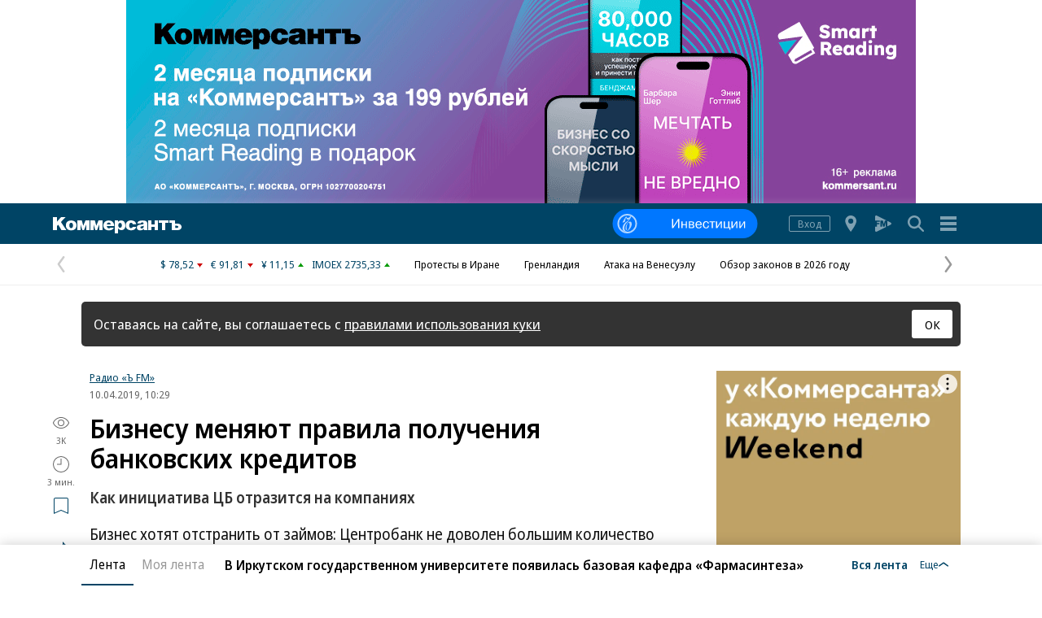

--- FILE ---
content_type: text/html; charset=utf-8
request_url: https://www.kommersant.ru/doc/3938987
body_size: 28080
content:

<!DOCTYPE html>

<html class="no-js" prefix="article: http://ogp.me/ns/article#" lang="ru">
<head>
    <title>Бизнесу меняют правила получения банковских кредитов – Коммерсантъ FM</title>
    <meta http-equiv="X-UA-Compatible" content="IE=edge, chrome=1" />
    <meta charset="utf-8" />

    <meta name="format-detection" content="telephone=no" />
    <meta name="title" content="Бизнесу меняют правила получения банковских кредитов – Коммерсантъ FM" />
    <meta name="description" content="Бизнес хотят отстранить от займов: Центробанк не доволен большим количество перекредитованных компаний. Их проблемы в итоге могут стать проблемами для бюджета, опасается регулятор и предлагает стимулировать банки, чтобы они реже выдавали займы таким предприятиям. Каким образом? И вырастут ли из-за этого ставки по кредитам для бизнеса? Выяснял Александр Рассохин." />
    <meta name="keywords" content="Бизнес,хотят,отстранить,займов:,Центробанк,доволен,большим,количество,перекредитованных,компаний,проблемы,итоге,могут,стать,проблемами,бюджета,опасается,регулятор,предлагает,стимулировать,банки,чтобы,выдавали,займы,таким,предприятиям,Каким,образом?,вырастут,из-за,этого,ставки,кредитам,бизнеса?,Выяснял,Александр,Рассохин" />

    <meta name="yandex-verification" content="50df68945a519dbd" />

    
<meta name="viewport" content="width=device-width, initial-scale=1.0" />




    
<!-- common css -->
    <script>
        document.documentElement.classList.remove('no-js');
    </script>

    
    <link rel="preload" as="style" href="https://im2.kommersant.ru/ContentFlex/ajax/fonts/noto-sans/noto-sans.css?2404271704550000">
    <link rel="stylesheet" media="print" onload="this.onload=null;this.removeAttribute('media');" href="https://im2.kommersant.ru/ContentFlex/ajax/fonts/noto-sans/noto-sans.css?2404271704550000">
    <noscript>
        <link rel="stylesheet" href="https://im2.kommersant.ru/ContentFlex/ajax/fonts/noto-sans/noto-sans.css?2404271704550000">
    </noscript>

    <link href="https://im2.kommersant.ru/ContentFlex/Redesign2020/kom2021.commonCss.css?2601151119055952" rel="stylesheet">
    <link rel="preload" href="https://im2.kommersant.ru/ContentFlex/Redesign2020/kom2021.commonDeferCss.css?2601151119055952" as="style" onload="this.onload=null;this.rel='stylesheet'">
    <noscript><link rel="stylesheet" href="https://im2.kommersant.ru/ContentFlex/Redesign2020/kom2021.commonDeferCss.css?2601151119055952"></noscript>
<!-- common css end -->


    
    
<link rel="amphtml" href="https://www.kommersant.ru/amp/3938987"/>

<meta name="robots" content="max-snippet:-1, noarchive, max-image-preview:large, max-video-preview:-1" />

<meta property="fb:app_id" content="324580610921010" />
<meta property="og:type" content="article" />
<meta property="og:site_name" content="Коммерсантъ"/>
<meta property="og:url" content="https://www.kommersant.ru/doc/3938987" />
<meta property="og:title" content="Бизнесу меняют правила получения банковских кредитов" />
<meta property="og:description" content="Как инициатива ЦБ отразится на компаниях" />
<meta name="twitter:card" content="summary_large_image" />
<meta name="twitter:site" content="@kommersant" />
<meta name="twitter:title" content="Бизнесу меняют правила получения банковских кредитов" />
<meta name="twitter:description" content="Как инициатива ЦБ отразится на компаниях" />
<meta property="og:image" content="https://im2.kommersant.ru/SocialPics/3938987_49_0_89716461" />
<meta property="og:image:width" content="1200" />
<meta property="og:image:height" content="675" />
<meta name="twitter:image" content="https://im2.kommersant.ru/SocialPics/3938987_49_0_89716461" />
<link rel="image_src" href="https://im2.kommersant.ru/SocialPics/3938987_49_0_89716461" />

<meta property="article:published_time" content="2019-04-10T10:29:48+03:00" />
<meta property="article:modified_time" content="2019-04-10T10:29:48+03:00" />

<meta name="mywidget:image" content="https://im2.kommersant.ru/Issues.photo/RADIO/2019/04/10/KMO_168442_00003_1_t219_102201.jpg" />

<link rel="canonical" href="https://www.kommersant.ru/doc/3938987" />

<meta name="mywidget:category" content="Финансы" />


    <script type="application/ld+json">
        {
            "@context": "https://schema.org",
            "@type": "WebPage",
            "speakable":
            {
            "@type": "SpeakableSpecification",
            "xpath": [
                    "/html/head/title",
                    "/html/head/meta[@name='description']/@content"
                ]
            },
            "url": "https://www.kommersant.ru/doc/3938987"
            
        }
    </script>
<script type="application/ld+json">{"author":[{"name":"Александр Рассохин","url":"https://www.kommersant.ru/authors/799","@context":"http://schema.org","@type":"Person"}],"about":{"name":"Кредитный рынок","@context":"http://schema.org","@type":"Thing"},"alternativeHeadline":"Как инициатива ЦБ отразится на компаниях","dateModified":"2019-04-10T10:29:48.8+03:00","datePublished":"2019-04-10T10:29:48.8+03:00","headline":"Бизнесу меняют правила получения банковских кредитов","publisher":{"address":"123112, Москва, Пресненская наб., д. 10, блок C","telephone":"+7 (495) 797-69-70","logo":{"contentUrl":"https://im2.kommersant.ru/ContentFlex/images/logos/kommersant_logo_short.png","url":"https://im2.kommersant.ru/ContentFlex/images/logos/kommersant_logo_short.png","@context":"http://schema.org","@type":"ImageObject"},"name":"\"Коммерсантъ FM\"","url":"/","@context":"http://schema.org","@type":"NewsMediaOrganization"},"@id":"3938987","description":"Бизнес хотят отстранить от займов: Центробанк не доволен большим количество перекредитованных компаний. Их проблемы в итоге могут стать проблемами для бюджета, опасается регулятор и предлагает стимулировать банки, чтобы они реже выдавали займы таким предприятиям. Каким образом? И вырастут ли из-за этого ставки по кредитам для бизнеса? Выяснял Александр Рассохин.","image":[{"caption":"","height":{"value":544.0,"@context":"http://schema.org","@type":"QuantitativeValue"},"width":{"value":968.0,"@context":"http://schema.org","@type":"QuantitativeValue"},"url":"https://im2.kommersant.ru/Issues.photo/RADIO/2019/04/10/KMO_168442_00003_1_t218_102201.jpg","@context":"http://schema.org","@type":"ImageObject"},{"caption":"","height":{"value":384.0,"@context":"http://schema.org","@type":"QuantitativeValue"},"width":{"value":512.0,"@context":"http://schema.org","@type":"QuantitativeValue"},"url":"https://im2.kommersant.ru/Issues.photo/RADIO/2019/04/10/KMO_168442_00003_1_t214_102201.jpg","@context":"http://schema.org","@type":"ImageObject"}],"name":"\"Коммерсантъ FM\"","mainEntityOfPage":{"@id":"https://www.kommersant.ru/doc/3938987","@context":"http://schema.org","@type":"WebPage"},"@context":"http://schema.org","@type":"NewsArticle"}</script>

<script type="application/ld+json">
    [{"@context":"https://schema.org","@type":"BreadcrumbList","name":"Рубрики","itemListElement":[{"@type":"ListItem","position":1,"item":{"@id":"https://www.kommersant.ru/","name":"\"Коммерсантъ FM\""}},{"@type":"ListItem","position":2,"item":{"@id":"https://www.kommersant.ru/doc/3938987","name":"Бизнесу меняют правила получения банковских кредитов"}}]},{"@context":"https://schema.org","@type":"BreadcrumbList","name":"Темы","itemListElement":[{"@type":"ListItem","position":1,"item":{"@id":"https://www.kommersant.ru/themes","name":"Темы"}},{"@type":"ListItem","position":2,"item":{"@id":"https://www.kommersant.ru/theme/2099","name":"Кредитный рынок"}},{"@type":"ListItem","position":3,"item":{"@id":"https://www.kommersant.ru/doc/3938987","name":"Бизнесу меняют правила получения банковских кредитов"}}]}]
</script>



    
<link rel="apple-touch-icon" sizes="57x57" href="https://im2.kommersant.ru/ContentFlex/images/favicons2020/apple-touch-icon-57.png">
<link rel="apple-touch-icon" sizes="60x60" href="https://im2.kommersant.ru/ContentFlex/images/favicons2020/apple-touch-icon-60.png">
<link rel="apple-touch-icon" sizes="72x72" href="https://im2.kommersant.ru/ContentFlex/images/favicons2020/apple-touch-icon-72.png">
<link rel="apple-touch-icon" sizes="76x76" href="https://im2.kommersant.ru/ContentFlex/images/favicons2020/apple-touch-icon-76.png">
<link rel="apple-touch-icon" sizes="114x114" href="https://im2.kommersant.ru/ContentFlex/images/favicons2020/apple-touch-icon-114.png">
<link rel="apple-touch-icon" sizes="120x120" href="https://im2.kommersant.ru/ContentFlex/images/favicons2020/apple-touch-icon-120.png">
<link rel="apple-touch-icon" sizes="144x144" href="https://im2.kommersant.ru/ContentFlex/images/favicons2020/apple-touch-icon-144.png">
<link rel="apple-touch-icon" sizes="152x152" href="https://im2.kommersant.ru/ContentFlex/images/favicons2020/apple-touch-icon-152.png">
<link rel="apple-touch-icon" sizes="180x180" href="https://im2.kommersant.ru/ContentFlex/images/favicons2020/apple-touch-icon-180.png">
<link rel="icon" type="image/svg+xml" href="https://im2.kommersant.ru/ContentFlex/images/favicons2020/favicon.svg">
<link rel="icon" type="image/png" href="https://im2.kommersant.ru/ContentFlex/images/favicons2020/favicon-32.png" sizes="32x32">
<link rel="icon" type="image/png" href="https://im2.kommersant.ru/ContentFlex/images/favicons2020/android-chrome-192.png" sizes="192x192">
<link rel="icon" type="image/png" href="https://im2.kommersant.ru/ContentFlex/images/favicons2020/favicon-16.png" sizes="16x16">
<link rel="manifest" href="/manifest.json">
<link rel="mask-icon" href="https://im2.kommersant.ru/ContentFlex/images/favicons2020/safari-pinned-tab.svg" color="#5bbad5">
<meta name="msapplication-TileColor" content="#2d89ef">
<meta name="msapplication-TileImage" content="https://im2.kommersant.ru/ContentFlex/images/favicons2020/mstile-144x144.png">
<meta name="theme-color" content="#ffffff">

<link rel="preload" href="https://im2.kommersant.ru/ContentFlex/images/placeholder.gif" as="image">
<link rel="preload" href="https://im2.kommersant.ru/ContentFlex/images/placeholder.webp" as="image">

    

    
<link rel="stylesheet" href="https://im2.kommersant.ru/ContentFlex/Redesign2020/kom2021.article.css?2601151119055935" />
<link rel="stylesheet" href="https://im2.kommersant.ru/ContentFlex/css/print_version.css?2109292245052484" media="print" />




    
    <script>
                window.puids = {
                    'puid1': '80',
                    'puid2': '40',
                    'puid3': '2099:640',
                    'puid4': 'i80:r40:t2099:t640',
                    'puid5': '100'
                };
    </script>


    

<!-- common scripts -->
<link rel="preconnect" href="https://im2.kommersant.ru">
<script>
    window.kommersantRegionId = 77;
</script>
<script src="https://im2.kommersant.ru/ContentFlex/Redesign2020/kom2021.commonJS.js?2601151119055952"></script>
    <script src="https://im2.kommersant.ru/ContentFlex/Redesign2020/kom2021.pushPopup.js?2601151119056013" async></script>
<script src="https://im2.kommersant.ru/ContentFlex/Redesign2020/kom2021.pollJS.js?2601151119056000" defer></script>

<script>
    kommersant.antiCache.jsMark = 'https://im2.kommersant.ru/ContentFlex/js/jquery.mark.min.js?2109231134459908';
    kommersant.antiCache.jsJqueryValidate = 'https://im2.kommersant.ru/ContentFlex/js/jquery.validate.min.js?2109231134459908';
    kommersant.antiCache.jsNanoScroller = 'https://im2.kommersant.ru/ContentFlex/js/jquery.nanoscroller.min.js?2109231134459908';
    kommersant.antiCache.jsScrollMagic = 'https://im2.kommersant.ru/ContentFlex/js/scrollmagic/ScrollMagic.min.js?2109231134459908';
    kommersant.antiCache.jsHighmapsCisDisputed = 'https://im2.kommersant.ru/ContentFlex/js/highmaps/cis-disputed.js?2109231134459908';
    kommersant.antiCache.jsCharts = 'https://im2.kommersant.ru/ContentFlex/js/charts.new2021.js?2510031803097262';
    kommersant.antiCache.jsWidgets = 'https://im2.kommersant.ru/ContentFlex/js/widgets.new2021.js?2512081645030000';
    kommersant.antiCache.jsHighmapsWorldDisputed = 'https://im2.kommersant.ru/ContentFlex/js/highmaps/world-disputed.js?2109231134459908';
</script>



<script>
    window.__storage__ = window.__storage__ || {}
    window.__storage__.lentaBanners = {
        businessAnnounce: " &lt;!--197--&gt; &lt;!--AdFox START--&gt; &lt;!--kommersant--&gt; &lt;!--Площадка: Kommersant_redesign / 0Десктоп / 3й анонс в ленте--&gt; &lt;!--Категория: &lt;не задана&gt;--&gt; &lt;!--Тип баннера: 3й анонс в ленте--&gt; &lt;!--197--&gt;  &lt;div id=&quot;adfox_162799247887971226&quot;&gt;&lt;/div&gt; &lt;script&gt; (function() {     window.yaContextCb.push(() =&gt; {         Ya.adfoxCode.create(         {             ownerId: 1092,             containerId: &#39;adfox_162799247887971226&#39;,             params: Object.assign({ p1: &#39;cqgxq&#39;, p2: &#39;hhrr&#39; }, window.puids || {})         },         [&#39;desktop&#39;,&#39;phone&#39;,&#39;tablet&#39;],         {             tabletWidth: 1197.99,             phoneWidth: 1197.99,             isAutoReloads: false         });     }); })(); &lt;/script&gt; ",
        twoAnnounces: []
    }
</script>
<!-- common scripts end-->


<!--200-->
<script>window.yaContextCb = window.yaContextCb || []</script>
<script src="https://yandex.ru/ads/system/context.js" async></script>

<!--204-->


    
    

    
    <script>
        var docsId = 3938987;
        var ljDocsID = '3938987';
        var objId = 3938987;
        var objType = 1;
        var tagType=3;
        var tagId=77;
        var docTimestamp = 1744475803;
        window.picsId = 1733021;
        var docInfo = {
            publishing: {id: 210, name: '"Коммерсантъ FM"', url:'/fm'},
            rubric: null,
            section: null,
            region: null,
            authors: [{id:799,name:'Александр Рассохин', url:'/authors/799'}],
            rubrics: [{id:40,name:'Финансы', url:'/finance'}],
            themes: [{id:2099,name:'Кредитный рынок', url:'/theme/2099'},{id:640,name:'Банки', url:'/theme/640'}],
            dateRFC822: 'Wed, 10 Apr 2019 10:29:48 +0300'
        };
        
    </script>
    <script>
        if(typeof doc !== 'undefined')
        doc.init({
                id: 3938987
            });
    </script>
<script>
    window.kommersant.backend.adv = {
        170: '\r\n\u003c!--170--\u003e\r\n\r\n\u003c!--AdFox START--\u003e\r\n\u003c!--kommersant--\u003e\r\n\u003c!--Площадка: Kommersant_redesign / 0Десктоп / БА1--\u003e\r\n\u003c!--Категория: \u003cне задана\u003e--\u003e\r\n\u003c!--Тип баннера: СБА_БА--\u003e\r\n\u003c!--170--\u003e\r\n\u003cdiv id=\"adfox_161707793214182945\"\u003e\u003c/div\u003e\r\n\u003cscript\u003e\r\n(function() {\r\n    window.yaContextCb.push(() =\u003e {\r\n       Ya.adfoxCode.createScroll({\r\n        ownerId: 1092,\r\n        containerId: \u0027adfox_161707793214182945\u0027,\r\n        params: Object.assign({\r\n            p1: \u0027corsu\u0027,\r\n            p2: \u0027hedx\u0027,\r\n            }, window.puids || {})\r\n       }, [\u0027desktop\u0027], {\r\n        tabletWidth: 1197.99,\r\n        phoneWidth: 1197.99,\r\n        isAutoReloads: false\r\n    })\r\n  })\r\n})();\r\n\u003c/script\u003e\r\n',
        175: '\r\n\u003c!--175--\u003e\r\n\u003c!--AdFox START--\u003e\r\n\u003c!--kommersant--\u003e\r\n\u003c!--Площадка: Kommersant_redesign_test / Сквозное размещение / 970х250 footer--\u003e\r\n\u003c!--Категория: \u003cне задана\u003e--\u003e\r\n\u003c!--Тип баннера: 970х250_footer--\u003e\r\n\u003c!--175--\u003e\r\n\u003cdiv id=\"adfox_1486973896119987\"\u003e\u003c/div\u003e\r\n\u003cscript\u003e\r\n(function() {\r\n    window.yaContextCb.push(() =\u003e {\r\n        Ya.adfoxCode.createScroll({\r\n        ownerId: 1092,\r\n        containerId: \u0027adfox_1486973896119987\u0027,\r\n        params: Object.assign({\r\n            p1: \u0027bwfpj\u0027,\r\n            p2: \u0027fmox\u0027,\r\n            pct: \u0027c\u0027,\r\n            pp: \u0027g\u0027\r\n        }, window.puids || {})\r\n    }, [\u0027desktop\u0027], {\r\n            tabletWidth: 1197.99,\r\n            phoneWidth: 1197.99,\r\n     })\r\n  })\r\n})();\r\n\u003c/script\u003e',
        176: '\r\n\u003c!--176--\u003e\r\n\u003c!--AdFox START--\u003e\r\n\u003c!--kommersant--\u003e\r\n\u003c!--Площадка: Kommersant_redesign / 0Десктоп / 300x600_II--\u003e\r\n\u003c!--Категория: \u003cне задана\u003e--\u003e\r\n\u003c!--Тип баннера: 300x600_II--\u003e\r\n\u003cdiv id=\"adfox_166306181520988725\"\u003e\u003c/div\u003e\r\n\r\n\u003cscript\u003e\r\n(function() {\r\n    window.yaContextCb.push(() =\u003e {\r\n        Ya.adfoxCode.createScroll({\r\n            ownerId: 1092,\r\n            containerId: \u0027adfox_166306181520988725\u0027,\r\n            params: {\r\n                p1: \u0027blrqd\u0027,\r\n                p2: \u0027euvc\u0027,\r\n                puid1: \u0027\u0027,\r\n                puid2: \u0027\u0027\r\n            }\r\n        })\r\n    })\r\n})();\r\n\u003c/script\u003e\r\n',
        180: '\r\n\u003c!--180--\u003e\r\n\r\n\u003c!--AdFox START--\u003e\r\n\u003c!--kommersant--\u003e\r\n\u003c!--Площадка: Kommersant_redesign / 0Десктоп / БА2--\u003e\r\n\u003c!--Категория: \u003cне задана\u003e--\u003e\r\n\u003c!--Тип баннера: СБА_БА--\u003e\r\n\u003c!--180--\u003e\r\n\u003cdiv id=\"adfox_161707797679975629\"\u003e\u003c/div\u003e\r\n\u003cscript\u003e\r\n(function() {\r\n    window.yaContextCb.push(() =\u003e {\r\n    Ya.adfoxCode.createScroll({\r\n        ownerId: 1092,\r\n        containerId: \u0027adfox_161707797679975629\u0027,\r\n        params: Object.assign(\r\n            {\r\n                p1: \u0027corsv\u0027,\r\n                p2: \u0027hedx\u0027,\r\n            }, window.puids || {}\r\n        ),\r\n    }, [\u0027desktop\u0027], {\r\n        tabletWidth: 1197.99,\r\n        phoneWidth: 1197.99,\r\n        isAutoReloads: false\r\n    })\r\n\t});\r\n})();\r\n\u003c/script\u003e',
        181: '\r\n\u003c!--181--\u003e\r\n\u003c!--AdFox START--\u003e\r\n\u003c!--kommersant--\u003e\r\n\u003c!--Площадка: Kommersant_redesign / 0Десктоп / БА3--\u003e\r\n\u003c!--Категория: \u003cне задана\u003e--\u003e\r\n\u003c!--Тип баннера: СБА_БА--\u003e\r\n\u003c!--181--\u003e\r\n\u003cdiv id=\"adfox_1617078007015934\"\u003e\u003c/div\u003e\r\n\u003cscript\u003e\r\n(function() {\r\n    window.yaContextCb.push(()=\u003e{\r\n        Ya.adfoxCode.createScroll({\r\n        ownerId: 1092,\r\n        containerId: \u0027adfox_1617078007015934\u0027,\r\n        params: Object.assign({\r\n            p1: \u0027corsw\u0027,\r\n            p2: \u0027hedx\u0027,\r\n           }, window.puids || {})\r\n       }, [\u0027desktop\u0027], {\r\n        tabletWidth: 1197.99,\r\n        phoneWidth: 1197.99,\r\n        isAutoReloads: false\r\n \t})\r\n  })\r\n})();\r\n\u003c/script\u003e',
        182: '\r\n\u003c!--182--\u003e\r\n\u003c!--AdFox START--\u003e\r\n\u003c!--kommersant--\u003e\r\n\u003c!--Площадка: Kommersant_redesign / 0Десктоп / БА4--\u003e\r\n\u003c!--Категория: \u003cне задана\u003e--\u003e\r\n\u003c!--Тип баннера: СБА_БА--\u003e\r\n\u003c!--182--\u003e\r\n\u003cdiv id=\"adfox_16170780295953143\"\u003e\u003c/div\u003e\r\n\u003cscript\u003e\r\n(function() {\r\n    window.yaContextCb.push(()=\u003e{\r\n        Ya.adfoxCode.createScroll({\r\n        ownerId: 1092,\r\n        containerId: \u0027adfox_16170780295953143\u0027,\r\n        params: Object.assign({\r\n            p1: \u0027corsx\u0027,\r\n            p2: \u0027hedx\u0027,\r\n            }, window.puids || {})\r\n       }, [\u0027desktop\u0027], {\r\n        tabletWidth: 1197.99,\r\n        phoneWidth: 1197.99,\r\n        isAutoReloads: false\r\n   })\r\n  })\r\n})();\r\n\u003c/script\u003e',
        183: '\r\n\u003c!--183--\u003e\r\n\u003c!--AdFox START--\u003e\r\n\u003c!--kommersant--\u003e\r\n\u003c!--Площадка: Kommersant_redesign / 0Десктоп / БА5--\u003e\r\n\u003c!--Категория: \u003cне задана\u003e--\u003e\r\n\u003c!--Тип баннера: СБА_БА--\u003e\r\n\u003c!--183--\u003e\r\n\u003cdiv id=\"adfox_161707805800821382\"\u003e\u003c/div\u003e\r\n\u003cscript\u003e\r\n(function() {\r\n    window.yaContextCb.push(()=\u003e{\r\n        Ya.adfoxCode.createScroll({\r\n        ownerId: 1092,\r\n        containerId: \u0027adfox_161707805800821382\u0027,\r\n        params: Object.assign({\r\n            p1: \u0027corsy\u0027,\r\n            p2: \u0027hedx\u0027,\r\n             }, window.puids || {})\r\n       }, [\u0027desktop\u0027], {\r\n        tabletWidth: 1197.99,\r\n        phoneWidth: 1197.99,\r\n        isAutoReloads: false\r\n    })\r\n  })\r\n})();\r\n\u003c/script\u003e\r\n',
        184: '\r\n\u003c!--184--\u003e\r\n\u003c!--AdFox START--\u003e\r\n\u003c!--kommersant--\u003e\r\n\u003c!--Площадка: Kommersant_redesign / 0Десктоп / БА6--\u003e\r\n\u003c!--Категория: \u003cне задана\u003e--\u003e\r\n\u003c!--Тип баннера: СБА_БА--\u003e\r\n\u003c!--184--\u003e\r\n\u003cdiv id=\"adfox_161707807745136992\"\u003e\u003c/div\u003e\r\n\u003cscript\u003e\r\n(function() {\r\n      window.yaContextCb.push(() =\u003e {\r\n          Ya.adfoxCode.createScroll({\r\n\r\n          ownerId: 1092,\r\n          containerId: \u0027adfox_161707807745136992\u0027,\r\n          params: Object.assign({\r\n              p1: \u0027corsz\u0027,\r\n              p2: \u0027hedx\u0027,\r\n               }, window.puids || {})\r\n         }, [\u0027desktop\u0027], {\r\n          tabletWidth: 1197.99,\r\n          phoneWidth: 1197.99,\r\n          isAutoReloads: false\r\n   \t\t})\r\n    })\r\n})();\r\n\u003c/script\u003e',
        187: '\r\n\u003c!--187--\u003e\r\n\u003c!--AdFox START--\u003e\r\n\u003c!--kommersant--\u003e\r\n\u003c!--Площадка: Kommersant_redesign / Мобильный / мБА2--\u003e\r\n\u003c!--Категория: \u003cне задана\u003e--\u003e\r\n\u003c!--Тип баннера: СБА_БА--\u003e\r\n\u003c!--187--\u003e\r\n\u003cdiv id=\"adfox_16359316499415871\"\u003e\u003c/div\u003e\r\n\u003cscript\u003e\r\n(function() {\r\n    window.yaContextCb.push(() =\u003e {\r\n        Ya.adfoxCode.createScroll({\r\n        ownerId: 1092,\r\n       containerId: \u0027adfox_16359316499415871\u0027,\r\n            params: Object.assign({\r\n            p1: \u0027cphog\u0027,\r\n            p2: \u0027hedx\u0027,\r\n           }, window.puids || {})\r\n       }, [\u0027phone\u0027,\u0027tablet\u0027], {\r\n        tabletWidth: 1197.99,\r\n        phoneWidth: 1197.99,\r\n        isAutoReloads: false\r\n\t  })\r\n  })\r\n})();\r\n\u003c/script\u003e\r\n',
        188: '\r\n\u003c!--188--\u003e\r\n\u003c!--AdFox START--\u003e\r\n\u003c!--kommersant--\u003e\r\n\u003c!--Площадка: Kommersant_redesign_test / Мобильный / 300x250 II--\u003e\r\n\u003c!--Категория: \u003cне задана\u003e--\u003e\r\n\u003c!--Тип баннера: 300x250_md--\u003e\r\n\u003c!--188--\u003e\r\n\u003cdiv id=\"adfox_1486111384263957\"\u003e\u003c/div\u003e\r\n\u003cscript\u003e\r\n(function() {\r\n    window.yaContextCb.push(() =\u003e {\r\n        Ya.adfoxCode.createScroll({\r\n\t\t\townerId: 1092,\r\n\t\t\tcontainerId: \u0027adfox_1486111384263957\u0027,\r\n\t\t\tparams: Object.assign({\r\n\t\t\tp1: \u0027bwfzg\u0027,\r\n\t\t\tp2: \u0027evil\u0027\r\n\t       }, window.puids || {})\r\n       }, [\u0027phone\u0027,\u0027tablet\u0027], {\r\n        tabletWidth: 1197.99,\r\n        phoneWidth: 1197.99,\r\n        isAutoReloads: false\r\n     })\r\n  })\r\n})();\r\n\u003c/script\u003e',
        191: '\r\n\u003c!--191--\u003e\r\n\u003c!--AdFox START--\u003e\r\n\u003c!--kommersant--\u003e\r\n\u003c!--Площадка: Kommersant_redesign / Мобильный / мБА3--\u003e\r\n\u003c!--Категория: \u003cне задана\u003e--\u003e\r\n\u003c!--Тип баннера: СБА_БА--\u003e\r\n\u003c!--191--\u003e\r\n\r\n\u003cdiv id=\"adfox_162427645502574380\"\u003e\u003c/div\u003e\r\n\u003cscript\u003e\r\n(function() {\r\n    window.yaContextCb.push(() =\u003e {\r\n        Ya.adfoxCode.createScroll({\r\n        ownerId: 1092,\r\n        containerId: \u0027adfox_162427645502574380\u0027,\r\n         params: Object.assign({\r\n            p1: \u0027cphoi\u0027,\r\n            p2: \u0027hedx\u0027,\r\n           }, window.puids || {})\r\n       }, [\u0027phone\u0027,\u0027tablet\u0027], {\r\n        tabletWidth: 1197.99,\r\n        phoneWidth: 1197.99,\r\n        isAutoReloads: false\r\n     })\r\n  })\r\n})();\r\n\u003c/script\u003e\r\n',
        192: '\r\n\u003c!--192--\u003e\r\n\u003c!--AdFox START--\u003e\r\n\u003c!--kommersant--\u003e\r\n\u003c!--Площадка: Kommersant_redesign / Мобильный / мБА4--\u003e\r\n\u003c!--Категория: \u003cне задана\u003e--\u003e\r\n\u003c!--Тип баннера: СБА_БА--\u003e\r\n\u003c!--192--\u003e\r\n\r\n\u003cdiv id=\"adfox_16242757282828722\"\u003e\u003c/div\u003e\r\n\r\n\u003cscript\u003e\r\n(function() {\r\n    window.yaContextCb.push(()=\u003e{\r\n        Ya.adfoxCode.createScroll({\r\n        ownerId: 1092,\r\n        containerId: \u0027adfox_16242757282828722\u0027,\r\n       params: Object.assign({\r\n            p1: \u0027cphoj\u0027,\r\n            p2: \u0027hedx\u0027,\r\n            }, window.puids || {})\r\n       }, [\u0027phone\u0027,\u0027tablet\u0027], {\r\n        tabletWidth: 1197.99,\r\n        phoneWidth: 1197.99,\r\n        isAutoReloads: false\r\n    })\r\n  })\r\n})();\r\n\u003c/script\u003e',
        194: '\r\n\u003c!--194--\u003e\r\n\u003c!--AdFox START--\u003e\r\n\u003c!--kommersant--\u003e\r\n\u003c!--Площадка: Kommersant_redesign / Мобильный / мБА5--\u003e\r\n\u003c!--Категория: \u003cне задана\u003e--\u003e\r\n\u003c!--Тип баннера: СБА_БА--\u003e\r\n\u003c!--194--\u003e\r\n\r\n\u003cdiv id=\"adfox_162972584006671540\"\u003e\u003c/div\u003e\r\n\u003cscript\u003e\r\n(function() {\r\n    window.yaContextCb.push(()=\u003e{\r\n        Ya.adfoxCode.createScroll({\r\n            ownerId: 1092,\r\n        containerId: \u0027adfox_162972584006671540\u0027,\r\n            params: Object.assign({\r\n                p1: \u0027cphok\u0027,\r\n            p2: \u0027hedx\u0027,\r\n             }, window.puids || {})\r\n       }, [\u0027phone\u0027,\u0027tablet\u0027], {\r\n        tabletWidth: 1197.99,\r\n        phoneWidth: 1197.99,\r\n        isAutoReloads: false\r\n   })\r\n  })\r\n})();\r\n\u003c/script\u003e',
        196: '\r\n\u003c!--196--\u003e\r\n\u003c!--AdFox START--\u003e\r\n\u003c!--kommersant--\u003e\r\n\u003c!--Площадка: Kommersant_redesign / 0Десктоп / 300x600 на фото--\u003e\r\n\u003c!--Категория: \u003cне задана\u003e--\u003e\r\n\u003c!--Тип баннера: 300x600_I--\u003e\r\n\u003c!--196--\u003e\r\n\r\n\u003cdiv id=\"adfox_162739051826272071\"\u003e\u003c/div\u003e\r\n\u003cscript\u003e\r\n(function() {\r\n    window.yaContextCb.push(()=\u003e{\r\n        Ya.adfoxCode.createScroll({\r\n        ownerId: 1092,\r\n         containerId: \u0027adfox_162739051826272071\u0027,\r\n         params: Object.assign({\r\n            p1: \u0027blvng\u0027,\r\n            p2: \u0027eurb\u0027,\r\n              }, window.puids || {})\r\n    }, [\u0027desktop\u0027], {\r\n        tabletWidth: 1197.99,\r\n        phoneWidth: 1197.99,\r\n        isAutoReloads: false\r\n    })\r\n  })\r\n})();\r\n\u003c/script\u003e\r\n\r\n',
        201: '\r\n\u003c!--201--\u003e\r\n\u003cstyle\u003e.adv_header {color: #aaa; font-size: 12px; line-height: 1; position: relative; display: flex; width: 100%; margin-bottom: 8px; align-items: baseline;} .adv_header:after {content: \u0027\u0027;flex-grow: 1; margin-left: 10px; border-bottom: 1px solid #aaa;}\u003c/style\u003e\r\n\u003cp class=\"adv_header\"\u003eРеклама — продолжение ниже\u003c/p\u003e\r\n\r\n\u003c!--AdFox START--\u003e\r\n\u003c!--kommersant--\u003e\r\n\u003c!--Площадка: Kommersant_redesign / Мобильный  / midl_text--\u003e\r\n\u003c!--Категория: \u003cне задана\u003e--\u003e\r\n\u003c!--Тип баннера: midl_text--\u003e\r\n\u003c!--201--\u003e\r\n\r\n\u003cdiv id=\"adfox_165520850763934453\"\u003e\u003c/div\u003e\r\n\u003cscript\u003e\r\n(function() {\r\n    const scriptParent = document.currentScript.parentNode;\r\n    const advWrapper = scriptParent.closest(\u0027[class*=\"adv_\"]\u0027);\r\n    const advHeader = advWrapper.querySelector(\u0027.adv_header\u0027);\r\n\r\n    advWrapper.setAttribute(\u0027style\u0027, \u0027margin-bottom:0;\u0027);\r\n\r\n    window.yaContextCb.push(() =\u003e {\r\n        Ya.adfoxCode.createScroll({\r\n            ownerId: 1092,\r\n            containerId: \u0027adfox_165520850763934453\u0027,\r\n            params: Object.assign({\r\n                p1: \u0027cujvc\u0027,\r\n                p2: \u0027hrmy\u0027,\r\n                pk: \u0027Укр%20украин%20донецк%20луганск%20бомб%20санкци%20ДНР%20ЛНР%20Донбасс%20военная\u0027,\r\n                pke: \u00271\u0027\r\n            }, window.puids || {}),\r\n            onRender: () =\u003e {\r\n                advWrapper.removeAttribute(\u0027style\u0027);\r\n                advHeader.removeAttribute(\u0027style\u0027);\r\n            },\r\n        }, [\u0027phone\u0027, \u0027tablet\u0027], {\r\n            tabletWidth: 1197.99,\r\n            phoneWidth: 1197.99,\r\n            isAutoReloads: false\r\n        })\r\n    });\r\n})();\r\n\u003c/script\u003e',
        202: '\r\n\u003c!--202--\u003e\r\n\u003cstyle\u003e.adv_header {color: #aaa; font-size: 12px; line-height: 1; position: relative; display: flex; width: 100%; margin-bottom: 8px; align-items: baseline;} .adv_header:after {content: \u0027\u0027;flex-grow: 1; margin-left: 10px; border-bottom: 1px solid #aaa;}\u003c/style\u003e\r\n\u003cp class=\"adv_header\"\u003eРеклама — продолжение ниже\u003c/p\u003e\r\n\r\n\u003c!--AdFox START--\u003e\r\n\u003c!--kommersant--\u003e\r\n\u003c!--Площадка: Kommersant_redesign / 0Десктоп / midl 600x250_text--\u003e\r\n\u003c!--Категория: \u003cне задана\u003e--\u003e\r\n\u003c!--Тип баннера: MID_600x250--\u003e\r\n\u003c!--202--\u003e\r\n\r\n\u003cdiv id=\"adfox_166437686318161952\"\u003e\u003c/div\u003e\r\n\u003cscript\u003e\r\n(function() {\r\n    const scriptParent = document.currentScript.parentNode;\r\n    const advWrapper = scriptParent.closest(\u0027[class*=\"adv_\"]\u0027);\r\n    const advHeader = advWrapper.querySelector(\u0027.adv_header\u0027);\r\n\r\n    function showAdv() {\r\n        window.yaContextCb.push(() =\u003e {\r\n            Ya.adfoxCode.create({\r\n                ownerId: 1092,\r\n                containerId: \u0027adfox_166437686318161952\u0027,\r\n                params: Object.assign({\r\n                    p1: \u0027cvwkk\u0027,\r\n                    p2: \u0027fhwr\u0027,\r\n                    pk: \u0027Укр%20украин%20донецк%20луганск%20бомб%20санкци%20ДНР%20ЛНР%20Донбасс%20военная\u0027,\r\n                    pke: \u00271\u0027\r\n                }, window.puids || {}),\r\n                onRender: () =\u003e {\r\n                    advWrapper.removeAttribute(\u0027style\u0027);\r\n                    advHeader.removeAttribute(\u0027style\u0027);\r\n                },\r\n            }, [\u0027desktop\u0027, \u0027tablet\u0027], {\r\n                tabletWidth: 1197.99,\r\n                phoneWidth: 1197.99,\r\n                isAutoReloads: false\r\n            })\r\n        });\r\n    }\r\n\r\n    advWrapper.setAttribute(\u0027style\u0027, \u0027margin-bottom:0;\u0027);\r\n\r\n    const articleList = document.querySelectorAll(\u0027.js-lenta-article\u0027);\r\n    const articleElement = articleList[articleList.length - 1].querySelector(\u0027.js-article\u0027);\r\n\r\n    if (!articleElement) {\r\n        return;\r\n    }\r\n\r\n    const blackListThemes = window?.kommersant?.backend?.themesAdvOff || [];\r\n    const articleThemesString = articleElement?.dataset?.articleThemeIds || \u0027\u0027;\r\n\r\n    if (blackListThemes.length === 0 || !articleThemesString) {\r\n        showAdv();\r\n    } else {\r\n        const articleThemes = articleThemesString.split(\u0027,\u0027);\r\n        const intersection = articleThemes.filter((themeId) =\u003e blackListThemes.includes(parseInt(themeId)));\r\n\r\n        if (!intersection || intersection.length === 0) {\r\n            showAdv();\r\n        }\r\n    }\r\n})();\r\n\u003c/script\u003e',
    };
</script>


<script>
window.kommersant.backend.themesCommentsOff = [943,3423,3585,3586,3587,3588,3597];
</script>


<script>
window.kommersant.backend.themesAdvOff = [4294];
</script>


<script>
    window.kommersant.backend.socialNetworkAnons = [{"Id":44,"Place":0,"HtmlCode":"<style>\n    .network_announce_B {\n        padding: 1rem 1.5rem 1rem 0;\n        display: flex;\n        align-items: flex-start;\n        border-bottom: 1px solid #ececee;\n        position: relative;\n        margin-bottom: 2.5rem;\n    }\n    .network_announce_B:hover {\n        border-bottom-color: #ddd;\n    }\n    .network_announce_B__icon {\n        color: #fff;\n        font-size: 2.4rem;\n        flex-shrink: 0;\n        margin-right: 1rem;\n    }\n    .network_announce_B__icon--tg {\n        background-color: rgba(36, 161, 222, 1);\n    }\n    .network_announce_B__text {\n        font: bold 1.5rem/2rem a;\n        font-family: inherit;\n        color: #004465;\n    }\n    .network_announce_B:hover .network_announce_B__text {\n        color: #336984;\n    }\n</style>\n<div class=\"network_announce_B\">\n    <div class=\"vicon vicon--circled vicon--rounded network_announce_B__icon network_announce_B__icon--tg\" aria-hidden=\"true\">\n        <svg class=\"vicon__body\"><use xmlns:xlink=\"http://www.w3.org/1999/xlink\" xlink:href=\"#vicon-tg\"></use></svg>\n    </div>\n    <div class=\"network_announce_B__text\">\n        <a href=\"//t.me/+j1Ki55jGeqc0OGUy\" target=\"_blank\" class=\"link link_overlay network_announce_B__link\">Подписывайтесь на Коммерсантъ FM в&nbsp;Telegram</a>\n    </div>\n</div>","HtmlCodeB":null,"SectionType":0,"SectionIds":[210]}];
</script>







<script>
window.kommersant.backend.lentaIds = [8353985,8360440,8342742,8360427,8360350,8357691,8342393,8342428];
</script>

</head>
<body>
    
<svg xmlns="http://www.w3.org/2000/svg" xmlns:xlink="http://www.w3.org/1999/xlink" style="position: absolute; width: 0; height: 0" aria-hidden="true"><symbol id="vicon-burger" viewBox="0 0 30 30"><path d="M25 6v4H5V6h20zM5 17h20v-4H5v4zm0 7h20v-4H5v4z"/></symbol><symbol id="vicon-fm" viewBox="0 0 30 30"><path d="M24.25 16.21 20 18.34v-6.68l4.25 2.13c1 .5 1 1.92 0 2.42zm-9.7-4.96 1.2 4.56 1.18-4.56h2.24l-12.2-6.1C6.05 4.68 5 5.34 5 6.34v4.9h5.8v1.61H7.34v1.31h2.94v1.52H7.35v3.06H5v4.9c0 1 1.06 1.66 1.96 1.2l12.21-6.1H18.1v-5.72l-1.49 5.72h-1.73l-1.48-5.72v5.72h-1.92v-7.5h3.08z"/></symbol><symbol id="vicon-main_logo" viewBox="0 0 158 20"><path d="M40 4h5v12h-4V9l-2.8 7h-1.9c-.2-.7-.5-.6-2.3-7v7h-4V4h5.5l1.8 6.6L40 4zm13.3 6.6L51.5 4H46v12h4V9c1.8 6.4 2 6.3 2.3 7h2c0-.3 2.6-6.6 2.7-7v7h4V4h-5l-2.7 6.6zM15.7 0H10L5 5.6V0H0v16h5v-5.1l1.5-1.6 4 6.7h6L9.8 6l5.8-6zM29 10c0 4-2.5 6.3-6.6 6.3-4 0-6.5-2.3-6.5-6 0-3.9 2.4-6.2 6.5-6.2 4 0 6.6 2.4 6.6 6zm-4.3 0c0-1.8-1-3.1-2.2-3.1-1.7 0-2.3 1.6-2.3 3.2 0 3 1.4 3.4 2.2 3.4 1 0 2.3-.6 2.3-3.4zM158 12c0 3-2.7 4-5 4h-7V7h-3V4h7v4h3c3.5 0 5 2.1 5 4zm-4 0c0-1.2-1.1-1.4-2.1-1.4h-1.7v2.7h1.7c1 0 2.1-.1 2.1-1.3zm-24-5h4v9h4V7h4V4h-12v3zm-14 7.5c0 .6 0 1 .6 1.5h-4.7l-.2-1.5-.3.2a5.8 5.8 0 0 1-4.3 1.6c-2 0-4-.9-4-3.4 0-3.1 3-3.5 5.3-3.8 1.7-.2 3-.3 3-1.4 0-.7-.6-1.2-1.7-1.2-1 0-1.6.4-1.8 1.2h-4.2c.2-2.4 2.2-3.6 6.3-3.6 5.4 0 6 2 6 4.8v5.6zm-4.5-4-.3.2a7 7 0 0 1-1.6.5c-1.1.2-2.1.4-2.1 1.6 0 .7.7 1.2 1.7 1.2 2 0 2.3-1.6 2.3-3.1v-.3zM125 9h-4V4h-4v12h4v-4h4v4h4V4h-4v5zm-36 1.1c0 4.6-2.4 5.9-5 5.9a5 5 0 0 1-2-.5c-.3-.2-1-.5-1.6-1.1L80 14v6h-4V4h4v2c.6-1.4 2.6-1.9 3.9-1.9 3.7 0 5 3.2 5 6zm-4.3 0c0-1.8-.9-3-2.3-3-1.3 0-2.1 1.3-2.1 3 0 1.8.8 3 2.1 3 1.4 0 2.3-1.2 2.3-3zm-18.4.9v.3c0 1.4 1.1 2.5 2.6 2.5a2 2 0 0 0 1.7-.8h4.2c-1.2 3-4.7 3.3-6.2 3.3-4 0-6.6-2.4-6.6-6s2.7-6.2 6.5-6.2c4.2 0 6.8 2.6 6.8 6.9h-9zm0-2H71c0-1.3-1-2.3-2.3-2.3-1.5 0-2.4.9-2.4 2.3zM96 13.6c-1.4 0-2.3-1.1-2.3-3.2C93.7 7.5 95 7 96 7c1 0 1.8.7 2 1.7h4.3C101.9 5.8 99.6 4 96 4c-4 0-6.6 2.4-6.6 6.2 0 3.6 2.6 6 6.6 6 2.1 0 5.6-.6 6.3-4.3H98c-.3 1-1 1.5-2 1.5z"/></symbol><symbol id="vicon-rarrow" viewBox="0 0 30 30"><path d="M9.22.33c.85-.59 2.02-.38 2.61.47l9.38 13.48c.45.66.44 1.54-.03 2.18l-9.37 12.77a1.87 1.87 0 1 1-3.03-2.22L17.36 15 8.76 2.94a1.88 1.88 0 0 1 .46-2.6z"/></symbol><symbol id="vicon-regions" viewBox="0 0 30 30"><path d="M15.1 5C19 5 22 8 22 11.9c0 4.3-6.9 13.1-6.9 13.1s-6.8-8.7-6.8-13.1C8.3 8 11.3 5 15 5zm0 10a3.1 3.1 0 1 0 0-6.2 3.1 3.1 0 0 0 0 6.2z"/></symbol><symbol id="vicon-search" viewBox="0 0 30 30"><path d="m24.55 22.97-5-5.01a8.09 8.09 0 1 0-1.58 1.58l5 5.02c.53.52 1.3.6 1.74.15s.37-1.21-.16-1.74zM13.1 18.68a5.6 5.6 0 1 1 0-11.2 5.6 5.6 0 0 1 0 11.2z"/></symbol></svg>

    
<div style="position: absolute; visibility: hidden" id="counters-top">
<script>
(function () {
  window.kommersantAnalytics = {
    adblock: '',
    audio: 'Yes',
    authors: 'Александр Рассохин',
    date: '2019-04-10',
    liveinternet: 'kommersant',
    mainpage: '',
    paid: 'No',
    photo: 'Yes',
    publishing: '\"Коммерсантъ FM\"',
    region: '',
    rubrics: '',
    categories: 'Аудио',
    themegroups: '',
    themes: 'Кредитный рынок,Банки',
    department:'none',
    userId: String(window.kommersant?.user.data.UserId || 'none'),
    userType: 'none',
  };
  var advad = new Image();
  advad.onload = function () {
    window.kommersantAnalytics.adblock = 'No';
  };
  advad.onerror = function () {
    window.kommersantAnalytics.adblock = 'Yes';
  };
  advad.src = 'https://im2.kommersant.ru/ContentFlex/images/adv.gif';
})();
</script>

<!-- Kommersant -->
<script>
function counterKommersant() {
//new Image().src = '//www.kommersant.ru/headerfooter/counterA?p=80&ref=' + escape(document.referrer) + '&rnd=' + Math.floor(Math.random() * 1000000000);
}
function counterKommersantRead() {

  new Image().src = '//feeds.kommersant.ru/komcounter/readcounter?TypeID=1&DocsID=' + (typeof doc != 'undefined' && typeof doc.id != 'undefined' ? doc.id : 0) + '&PicsID=' + (typeof picsId != 'undefined' ? picsId : 0) + '&rnd=' + Math.floor(Math.random() * 1000000000);

}
counterKommersant();
counterKommersantRead();
</script>
<noscript>

<img src="//feeds.kommersant.ru/komcounter/readcounter?TypeID=1&DocsID=0&PicsID=0" alt="" width="1" height="1">

</noscript>
<!-- /Kommersant -->

<!-- Rating@Mail.ru counter -->
<script type="text/javascript">
var _tmr = window._tmr || (window._tmr = []);
_tmr.push({id: "84394", type: "pageView", start: (new Date()).getTime()});
(function (d, w, id) {
if (d.getElementById(id)) return;
var ts = d.createElement("script"); ts.type = "text/javascript"; ts.async = true; ts.id = id;
ts.src = (d.location.protocol == "https:" ? "https:" : "http:") + "//top-fwz1.mail.ru/js/code.js";
var f = function () {var s = d.getElementsByTagName("script")[0]; s.parentNode.insertBefore(ts, s);};
if (w.opera == "[object Opera]") { d.addEventListener("DOMContentLoaded", f, false); } else { f(); }
})(document, window, "topmailru-code");
</script><noscript><div>
<img src="//top-fwz1.mail.ru/counter?id=84394;js=na" style="border:0;position:absolute;left:-9999px;" alt="" />
</div></noscript>
<!-- //Rating@Mail.ru counter -->


<!--LiveInternet counter-->
<script>
function counterLiveInternet() {
  new Image().src = "//counter.yadro.ru/hit" + (window.kommersantAnalytics.liveinternet ? ";" + window.kommersantAnalytics.liveinternet : "") + "?r" + escape(document.referrer) + ((typeof (screen) == "undefined") ? "" : ";s" + screen.width + "*" + screen.height + "*" + (screen.colorDepth ? screen.colorDepth : screen.pixelDepth)) + ";u" + escape(document.URL) + ";h" + escape(document.title.substring(0, 80)) + ";" + Math.random();
}
counterLiveInternet();
</script>
<noscript>
<img src="//counter.yadro.ru/hit;kommersant" width="1" height="1" alt="">
</noscript>
<!--/LiveInternet-->

<!-- Yandex.Metrika counter -->
<script type="text/javascript">
  var yaParams = {
  
    category: 'Аудио',
    
    publication: '\"Коммерсантъ FM\"',
    
  theme: 'Кредитный рынок,Банки',
  
      department: 'none',
  
};
</script>
<script type="text/javascript">
  (function(m,e,t,r,i,k,a){m[i]=m[i]||function(){(m[i].a=m[i].a||[]).push(arguments)};
  m[i].l=1*new Date();
  for (var j = 0; j < document.scripts.length; j++) {if (document.scripts[j].src === r) { return; }}
  k=e.createElement(t),a=e.getElementsByTagName(t)[0],k.async=1,k.src=r,a.parentNode.insertBefore(k,a)})
  (window, document, "script", "https://mc.yandex.ru/metrika/tag.js", "ym");

   ym(153166, 'init', {
    clickmap: true,
    trackLinks: true,
    accurateTrackBounce: true,
    webvisor: true,
    trackHash: true,
    params: yaParams,
  });

  window.kommersant?.user.ready.then(() => {
    if (window.kommersant.user.data.UserId) {
      ym(153166, 'setUserID', window.kommersant.user.data.UserId);
      ym(153166, 'params', { 'UserID': window.kommersant.user.data.UserId });
    }
  });
</script>
<noscript><div><img src="https://mc.yandex.ru/watch/153166" style="position:absolute; left:-9999px;" alt="" /></div></noscript>
<!-- /Yandex.Metrika counter -->

<img id="advad" src="https://im2.kommersant.ru/ContentFlex/images/adv.gif" style="display: none" />

<!-- Google tag (gtag.js) -->
<script async src="https://www.googletagmanager.com/gtag/js?id=G-TKM0FJ12D1"></script>
<script>
  window.dataLayer = window.dataLayer || [];
  function gtag() {
    dataLayer.push(arguments);
  }
  gtag('js', new Date());
  gtag('config', 'G-TKM0FJ12D1', Object.assign({ 'send_page_view': false }, window.kommersant?.utils.getAnalyticsObjectGtag()));
  gtag('event', 'page_view', window.kommersant?.utils.getAnalyticsObjectGtag() || {});

  window.kommersant?.user.ready.then(() => {
    if(window.kommersant.user.data.UserId) {
      gtag('config', 'G-TKM0FJ12D1',{ user_id: window.kommersant.user.data.UserId });
      gtag('set', { user_id: window.kommersant.user.data.UserId });
    }
  });
</script>

</div>
<script>
function countersUpdate() {
  counterKommersant();
  counterKommersantRead();

  try {
    _tmr.push({id: '84394', type: 'pageView', url: document.URL, start: (new Date()).getTime()});
  } catch (ignore) {}

  counterLiveInternet();

  (function () {
    var yaParams = {};
    window.kommersantAnalytics.rubrics && (yaParams.rubric = window.kommersantAnalytics.rubrics);
    window.kommersantAnalytics.publishing && (yaParams.publication = window.kommersantAnalytics.publishing);
    window.kommersantAnalytics.themes && (yaParams.theme = window.kommersantAnalytics.themes);
    window.kommersantAnalytics.categories && (yaParams.category = window.kommersantAnalytics.categories);
    window.kommersantAnalytics.themegroups && (yaParams.maintheme = window.kommersantAnalytics.themegroups);
    window.kommersantAnalytics.department && (yaParams.department = window.kommersantAnalytics.department);
    try {
      ym(153166, 'params', yaParams);
      ym(153166, 'hit', window.location.pathname + window.location.search + window.location.hash, {
        params: yaParams
      });
    } catch (ignore) {}
  })();

  gtag('event', 'page_view', window.kommersant?.utils.getAnalyticsObjectGtag() || {});


}
</script>




<!--190-->
<!--AdFox START-->
<!--kommersant-->
<!--Площадка: Kommersant_redesign / 0Десктоп / Fullscreen-->
<!--Категория: <не задана>-->
<!--Тип баннера: Fullscreen_redesign_test-->
<!--190-->

<div id="adfox_160803209609717001"></div>
<script>
(function() {
    window.yaContextCb.push(()=>{
        Ya.adfoxCode.createAdaptive({
        ownerId: 1092,
        containerId: 'adfox_160803209609717001',
        params: Object.assign({
            p1: 'blnry',
            p2: 'eurl',

          }, window.puids || {})
       }, ['desktop','phone','tablet'], {
        tabletWidth: 1197.99,
        phoneWidth: 1197.99,
        isAutoReloads: false,
        zIndex: 10000000000
    })
  })
})();
</script>
<!--185-->
<!--AdFox START-->
<!--kommersant-->
<!--Площадка: Kommersant_redesign_test / 0Десктоп / BackGround test-->
<!--Категория: <не задана>-->
<!--Тип баннера: BackGround-->
<!--185-->
<div id="adfox_153864371043563488"></div>
<script>
(function() {
    window.yaContextCb.push(() => {
        Ya.adfoxCode.createScroll({

        ownerId: 1092,
        containerId: 'adfox_153864371043563488',
        params: Object.assign({
            p1: 'cbuhy',
            p2: 'gbom',
          }, window.puids || {}),
         onRender: function () {$('.adfox-banner-background').after('<style>.adv3-2_140pxx1200px@media only screen and (min-width: 1200px) {body {padding-top: 250px;}.main_nav {max-width: 1180px;width: 100%;margin-left: auto;margin-right: auto;}.bg_cover {position: absolute;top: 250px;right: 0;left: 0;bottom: 0;background-color: #fff;width: 1180px;margin: 0 auto;}}</style><div class="bg_cover"></div>')}
       }, ['desktop'], {
          tabletWidth: 1197.99,
          phoneWidth: 1197.99,
      })
  })
})();
</script>    <input type="checkbox" hidden aria-hidden="true" class="hide site_menu_trigger" id="burger_trigger" aria-labeledby="site_menu">
    <div class="layout">
		<div class="adv_nest adv_nest--980x250_top hide_mobile">
			<div class="adv_dummy"><a href="/ad" target="_blank">Реклама в «Ъ» www.kommersant.ru/ad</a></div>
			<div class="adv_980x240">
				
<!--167-->
<!--AdFox START-->
<!--kommersant-->
<!--Площадка: Kommersant_redesign / 0Десктоп / BILB I (970_250) Перетяжка-->
<!--Категория: <не задана>-->
<!--Тип баннера: BILBI_970_250-->
<!--167-->
<div id="adfox_160803211171647429"></div>

<script>
	(function() {
	    window.yaContextCb.push(() => {
	        Ya.adfoxCode.createAdaptive({
		        ownerId: 1092,
		        containerId: 'adfox_160803211171647429',
		        params: Object.assign({
		            p1: 'blnrl',
		            p2: 'eurc',
		            pk: 'Укр%20украин%20донецк%20луганск%20бомб%20санкци%20ДНР%20ЛНР%20Донбасс%20военная',
		            pke: '1'},
		        	window.puids || {})
		    	},
		    	['desktop'],
		    	{
		        	tabletWidth: 1197.99,
		        	phoneWidth: 1197.99,
		        	isAutoReloads: false
	    		}
	    	)
	  	})
	})();
</script>
			</div>
		</div>
   		<div class="adv_nest adv_nest--300x250_top hide_desktop">
			<div class="adv_dummy"><a href="/ad" target="_blank">Реклама в «Ъ» www.kommersant.ru/ad</a></div>
            <div class="adv_300x250_top">
				
<!--173-->
<!--AdFox START-->
<!--kommersant-->
<!--Площадка: Kommersant_redesign_test / Мобильный / BILB 300x250 I-->
<!--Категория: <не задана>-->
<!--Тип баннера: 300x250-->
<!--173-->
<div id="adfox_1488194504651863"></div>
<script>
(function() {
    window.yaContextCb.push(()=>{
        Ya.adfoxCode.createAdaptive({
        ownerId: 1092,
        containerId: 'adfox_1488194504651863',
        params: Object.assign({
            p1: 'bukwz',
             p2: 'fibq',
            pk: 'Укр%20украин%20донецк%20луганск%20бомб%20санкци%20днр%20лнр%20Донбасс%20военная',
            pke: '1'
        }, window.puids || {})
    }, ['phone','tablet'], {
        tabletWidth: 1197,
        phoneWidth:  379,
        isAutoReloads: false
     })
  })
})();
</script>
			</div>
		</div>
    </div>

<!--205-->
<!--AdFox START-->
<!--kommersant-->
<!--Площадка: Kommersant_redesign / Мобильный / BannerLine (Stick)-->
<!--Категория: <не задана>-->
<!--Тип баннера: BannerLine (Stick)-->
<!--205-->

<div id="adfox_170790593769354595"></div>
<script>
(function() {
    window.yaContextCb.push(() => {
	    Ya.adfoxCode.createScroll({
	            ownerId: 1092,
	            containerId: 'adfox_170790593769354595',
	            params: Object.assign({
	                p1: 'dbcjp',
	                p2: 'iuqs',
	            }, window.puids || {})
	    }, ['phone', 'tablet'], {
	        tabletWidth: 1197.99,
	        phoneWidth: 1197.99,
	        isAutoReloads: false
	    })
    })
})();
</script>    
<header class="main_header main_header--branded">
    <div class="layout">
        <div class="main_header__content">
            <a href="/?from=logo" class="main_header__logo">
                <svg class="main_header__logo_img hide_desktop" aria-hidden="true"><use xmlns:xlink="http://www.w3.org/1999/xlink" xlink:href="#vicon-kommersant_logo"></use></svg>
                <svg class="main_header__logo_img hide_mobile" aria-hidden="true"><use xmlns:xlink="http://www.w3.org/1999/xlink" xlink:href="#vicon-main_logo"></use></svg>
                <span class="vh">Коммерсантъ</span>
            </a>
            <div class="main_header__important_logo">
                    <script>
                        window.kommersant.backend.commercialHeader = [{"Link":"https://www.kommersant.ru/invest?from=header_button","ImageSrc":"https://im2.kommersant.ru/CorpImages/MainPage/ebfbe12c-c846-4b6f-bc16-8ef8c4d3baa2.svg","MobileImageSrc":"https://im2.kommersant.ru/CorpImages/MainPage/c370d79f-348f-446e-904c-fba8e3c13cc5.svg","PixelLink":"","AdMarking":null,"HasAdMarking":false},{"Link":"https://t.me/+5prhXGiF_LcxNjEy","ImageSrc":"https://im2.kommersant.ru/CorpImages/MainPage/f0feb542-1877-4709-bf02-6cb6c6ee4b89.svg","MobileImageSrc":"https://im2.kommersant.ru/CorpImages/MainPage/c74e6e30-afe7-4e91-a11d-810464302191.svg","PixelLink":null,"AdMarking":null,"HasAdMarking":false},{"Link":"https://kommersant.ru/tech?from=header_button","ImageSrc":"https://im2.kommersant.ru/CorpImages/MainPage/2c571ea1-f014-49a2-aa23-cdb166eb21c6.svg","MobileImageSrc":"https://im2.kommersant.ru/CorpImages/MainPage/43bee5ce-5299-4102-9619-313c4f4dbe72.svg","PixelLink":null,"AdMarking":null,"HasAdMarking":false},{"Link":"https://kommersant.ru/tech?from=header_button","ImageSrc":"https://im2.kommersant.ru/CorpImages/MainPage/2c571ea1-f014-49a2-aa23-cdb166eb21c6.svg","MobileImageSrc":"https://im2.kommersant.ru/CorpImages/MainPage/43bee5ce-5299-4102-9619-313c4f4dbe72.svg","PixelLink":null,"AdMarking":null,"HasAdMarking":false},{"Link":"https://www.kommersant.ru/review?from=header_button ","ImageSrc":"https://im2.kommersant.ru/CorpImages/MainPage/dd8ddb91-f636-4b41-a626-7783b0dfa4e5.svg","MobileImageSrc":"https://im2.kommersant.ru/CorpImages/MainPage/738cb0de-c1d0-4a01-9ab2-e3fa3b9d5551.svg","PixelLink":null,"AdMarking":null,"HasAdMarking":false},{"Link":"https://kommersant.ru/nauka?from=header_button ","ImageSrc":"https://im2.kommersant.ru/CorpImages/MainPage/e930b0b0-7a6f-47b7-900b-2d17d6e7b978.svg","MobileImageSrc":"https://im2.kommersant.ru/CorpImages/MainPage/b4f90e0c-f3d5-4d34-98a6-0fc7cfb5d207.svg","PixelLink":null,"AdMarking":null,"HasAdMarking":false},{"Link":"https://www.kommersant.ru/career?from=header_button","ImageSrc":"https://im2.kommersant.ru/CorpImages/MainPage/05528bcb-17cc-42d6-a1b8-3c5313edcd98.svg","MobileImageSrc":"https://im2.kommersant.ru/CorpImages/MainPage/eeacc5df-d2c0-42a6-88d0-cb128bd83712.svg","PixelLink":"https://yandex.ru/ads/adfox/1092/getCode?p1=ciucm&p2=frfe&pfc=hgskg&pfb=bgodnb&puid1=&puid2=&puid3=&puid4=&puid5=&puid6=&puid7=&puid8=&puid9=&puid10=&puid11=&pr=RANDOM&ptrc=b","AdMarking":null,"HasAdMarking":false}];
                    </script>
                    <div id="js-commercial-header" class="rocket_man"></div>
            </div>
            
            <div class="main_header__buttons">
                <span class="auth js-auth main_header__item">
                    <a href="/lk/profile?from=header" class="auth__profile" title="Профиль">
                        <span class="vicon main_header__icon main_header__login_icon main_header__resp" aria-hidden="true">
                            <svg class="vicon__body">
                                <use xmlns:xlink="http://www.w3.org/1999/xlink" xlink:href="#vicon-user"></use>
                            </svg>
                        </span>
                    </a>
                    <a href="/LK/Login?from=header" class="auth__login user-login ui-button ui-button--standart ui-button--transparent main_header__login_button main_header__resp" title="Вход в личный кабинет" data-user-from="header" data-user-auth-params="{&quot;from&quot;: &quot;header&quot;}">
                        Вход
                    </a>
                </span>
                <a class="main_header__item main_header__item--regions hide_mobile js-navmenu-trigger" href="/regions" title="Регионы" data-navmenu-id="js-navmenu-regions" data-navmenu-class-active="main_header__item--active">
                    <span class="main_header__pointer"></span>
                    <span class="vicon main_header__icon main_header__resp" aria-hidden="true">
                        <svg class="vicon__body">
                            <use xmlns:xlink="http://www.w3.org/1999/xlink" xlink:href="#vicon-regions"></use>
                        </svg>
                    </span>
                </a>
                <a href="/fm/player?from=header" rel="nofollow" target="_blanc" class="ui-button main_header__item main_header__item--fm hide_mobile fm_announce" title="Коммерсантъ FM">
                    <span class="vh">Коммерсантъ FM</span>
                    <span class="vicon main_header__icon main_header__resp" aria-hidden="true">
                        <svg class="vicon__body">
                            <use xmlns:xlink="http://www.w3.org/1999/xlink" xlink:href="#vicon-fm"></use>
                        </svg>
                    </span>
                </a>
                <form action="/search/results" method="get" class="main_header__item main_header__item--search" id="js-navsearch-form">
                    <input type="hidden" name="places" value="">
                    <input type="hidden" name="categories" value="">
                    <input type="hidden" name="datestart" value="2025-01-16">
                    <input type="hidden" name="dateend" value="2026-01-16">
                    <input type="hidden" name="sort_type" value="0">
                    <input type="hidden" name="regions" value="">
                    <input type="hidden" name="results_count" value="">
                    <input type="hidden" name="page" value="1">
                    <div class="main_header__search_field">
                        <input id="js-navsearch-query" type="search" name="search_query" placeholder="Поиск" class="main_header__search_field_input">
                    </div>
                    <button type="submit" title="Поиск" class="ui-button vicon main_header__icon main_header__resp" id="js-navsearch-submit">
                        <svg class="vicon__body">
                            <use xmlns:xlink="http://www.w3.org/1999/xlink" xlink:href="#vicon-search"></use>
                        </svg>
                    </button>
                </form>
                <label for="burger_trigger" class="main_header__item main_header__burger" title="Рубрики и разделы" tabindex="0">
                    <span class="vicon vicon--burger main_header__icon main_header__resp main_header__burger_icon">
                        <svg class="vicon__body">
                            <use xmlns:xlink="http://www.w3.org/1999/xlink" xlink:href="#vicon-burger"></use>
                        </svg>
                    </span>
                </label>
            </div>
        </div>
    </div>
</header>


<section class="site_menu hide_while_loading" id="site_menu" itemscope itemtype="https://www.schema.org/SiteNavigationElement">
    <label for="burger_trigger" class="site_menu__close_overlay"><span class="vh">Закрыть меню</span></label>
    <div class="site_menu__lift">
        <div class="layout site_menu__body">
            <h4 class="site_menu__name vh" id="site_menu__name">
                Меню сайта
            </h4>
            <div class="site_menu__header">
                <a href="/?from=logo" class="site_menu__logo">
                    <svg class="site_menu__logo_img"><use xmlns:xlink="http://www.w3.org/1999/xlink" xlink:href="#vicon-main_logo"></use></svg>
                </a>
                <label for="burger_trigger" class="site_menu__header_item site_menu__close" tabindex="0">
                    <span class="site_menu__close_text">Закрыть</span>
                    <span class="vicon vicon--close site_menu__icon site_menu__close_icon" aria-hidden="true">
                        <svg class="vicon__body">
                            <use xmlns:xlink="http://www.w3.org/1999/xlink" xlink:href="#vicon-close"></use>
                        </svg>
                    </span>
                </label>
            </div>

            <div class="site_menu__social">
                <a href="//t.me/kommersant" class="site_menu__social_link" title="Телеграм" target="_blank">
                    <span class="vicon vicon--circled vicon--tg site_menu__social_icon">
                        <svg class="vicon__body">
                            <use xmlns:xlink="http://www.w3.org/1999/xlink" xlink:href="#vicon-tg"></use>
                        </svg>
                    </span>
                </a>
                <a href="//vk.com/widget_community.php?act=a_subscribe_box&oid=-23482909&state=1" class="site_menu__social_link" title="Вконтакте" target="_blank">
                    <span class="vicon vicon--circled vicon--vk site_menu__social_icon" title="vkontakte">
                        <svg class="vicon__body">
                            <use xmlns:xlink="http://www.w3.org/1999/xlink" xlink:href="#vicon-vk"></use>
                        </svg>
                    </span>
                </a>
                <a href="//dzen.ru/kommersant?favid=1048" class="site_menu__social_link" title="Дзен" target="_blank">
                    <span class="vicon vicon--circled vicon--dzen site_menu__social_icon">
                        <svg class="vicon__body">
                            <use xmlns:xlink="http://www.w3.org/1999/xlink" xlink:href="#vicon-dzen"></use>
                        </svg>
                    </span>
                </a>
                <a href="//ok.ru/group/53942273310836" class="site_menu__social_link" title="Одноклассники" target="_blank">
                    <span class="vicon vicon--circled vicon--ok site_menu__social_icon">
                        <svg class="vicon__body">
                            <use xmlns:xlink="http://www.w3.org/1999/xlink" xlink:href="#vicon-ok"></use>
                        </svg>
                    </span>
                </a>
                <a href="//rutube.ru/channel/23923011/" class="site_menu__social_link" title="RuTube" target="_blank">
                    <span class="vicon vicon--circled vicon--rutube site_menu__social_icon">
                        <svg class="vicon__body">
                            <use xmlns:xlink="http://www.w3.org/1999/xlink" xlink:href="#vicon-rutube"></use>
                        </svg>
                    </span>
                </a>
                <a href="//max.ru/kommersant" class="site_menu__social_link" title="Max" target="_blank">
                    <span class="vicon vicon--circled vicon--max site_menu__social_icon">
                        <svg class="vicon__body">
                            <use xmlns:xlink="http://www.w3.org/1999/xlink" xlink:href="#vicon-max"></use>
                        </svg>
                    </span>
                </a>
            </div>
            <ul class="site_menu__list site_menu__list--big">
                <li class="site_menu__item site_menu__item--big" itemprop="name">
                    <a href="/daily?from=burger" itemprop="url">Газета</a>
                </li>
                <li class="site_menu__item site_menu__item--big" itemprop="name">
                    <a href="//www.myweekend.ru?from=burger" itemprop="url">Weekend</a>
                </li>
                <li class="site_menu__item site_menu__item--big" itemprop="name">
                    <a href="//www.autopilot.ru/?from=burger" itemprop="url">Автопилот</a>
                </li>
                <li class="site_menu__item site_menu__item--big" itemprop="name">
                    <a href="/fm?from=burger" itemprop="url">Радио</a>
                </li>
                <li class="site_menu__item site_menu__item--big">
                    <a href="/subscription?from=burger">Подписка</a>
                </li>
                <li class="site_menu__item site_menu__item--big">
                    <a href="/regions?from=burger">Регионы</a>
                </li>
            </ul>
            <ul class="site_menu__list">
                <li class="site_menu__item" itemprop="name">
                    <a href="/rubric/3?from=burger" itemprop="url">Экономика</a>
                </li>
                <li class="site_menu__item" itemprop="name">
                    <a href="/rubric/2?from=burger" itemprop="url">Политика</a>
                </li>
                <li class="site_menu__item" itemprop="name">
                    <a href="/rubric/5?from=burger" itemprop="url">Мир</a>
                </li>
                <li class="site_menu__item" itemprop="name">
                    <a href="/rubric/4?from=burger" itemprop="url">Бизнес</a>
                </li>
                <li class="site_menu__item site" itemprop="name">
                    <a href="/finance?from=burger" itemprop="url">Финансы</a>
                </li>
                <li class="site_menu__item" itemprop="name">
                    <a href="/rubric/41?from=burger" itemprop="url">Потребительский рынок</a>
                </li>
                <li class="site_menu__item" itemprop="name">
                    <a href="/rubric/138?from=burger" itemprop="url">Телекоммуникации</a>
                </li>
                <li class="site_menu__item" itemprop="name">
                    <a href="/rubric/7?from=burger" itemprop="url">Общество</a>
                </li>
                <li class="site_menu__item" itemprop="name">
                    <a href="/rubric/6?from=burger" itemprop="url">Происшествия</a>
                </li>
                <li class="site_menu__item" itemprop="name">
                    <a href="/rubric/8?from=burger" itemprop="url">Культура</a>
                </li>
                <li class="site_menu__item" itemprop="name">
                    <a href="/rubric/9?from=burger" itemprop="url">Спорт</a>
                </li>                
                <li class="site_menu__item" itemprop="name">
                    <a href="/hyper?from=burger" itemprop="url">HyperТекст</a>
                </li>
                <li class="site_menu__item" itemprop="name">
                    <a href="https://games.kommersant.ru/?from=burger" itemprop="url"><span class="vam">Игры</span> <img src="https://im2.kommersant.ru/ContentFlex/images/placeholder.gif" data-lazyimage-src="https://im2.kommersant.ru/ContentFlex/images/logos/kommersant_games.svg" class="js-lazyimage js-lazyimage-source js-lazyimage-trigger"></a>
                </li>
            </ul>
            <ul class="site_menu__list">
                <li class="site_menu__item" itemprop="name">
                    <a href="https://special.kommersant.ru/?from=burger" itemprop="url">Партнерские проекты</a>
                </li>
                <li class="site_menu__item" itemprop="name">
                    <a href="/review?from=burger" itemprop="url">Review</a>
                </li>
                <li class="site_menu__item" itemprop="name">
                    <a href="/nedvizhimost?from=burger" itemprop="url">Недвижимость</a>
                </li>
                <li class="site_menu__item" itemprop="name">
                    <a href="/invest?from=burger" itemprop="url">Инвестиции</a>
                </li>
                <li class="site_menu__item" itemprop="name">
                    <a href="/career?from=burger" itemprop="url">Карьера</a>
                </li>
                <li class="site_menu__item" itemprop="name">
                    <a href="/tech?from=burger" itemprop="url">Технологии</a>
                </li>
                <li class="site_menu__item" itemprop="name">
                    <a href="/health?from=burger" itemprop="url">Здоровье +</a>
                </li>
                <li class="site_menu__item" itemprop="name">
                    <a href="/sommelier?from=burger" itemprop="url">Сомелье</a>
                </li>
                <li class="site_menu__item" itemprop="name">
                    <a href="/ekg?from=burger" itemprop="url">Ответственный бизнес</a>
                </li>
                <li class="site_menu__item" itemprop="name">
                    <a href="/money?from=burger" itemprop="url">Деньги</a>
                </li>
                <li class="site_menu__item" itemprop="name">
                    <a href="/nauka?from=burger" itemprop="url">Наука</a>
                </li>
                <li class="site_menu__item" itemprop="name">
                    <a href="/style?from=burger" itemprop="url">Стиль</a>
                </li>
                <li class="site_menu__item" itemprop="name">
                    <a href="/russian_beauty?from=burger" itemprop="url">Энциклопедия красоты</a>
                </li>
                <li class="site_menu__item" itemprop="name">
                    <a href="/apps?from=burger" itemprop="url">Приложения</a>
                </li>
            </ul>
            <ul class="site_menu__list">
                <li class="site_menu__item" itemprop="name">
                    <a href="//events.kommersant.ru?from=burger" itemprop="url">Конференции</a>
                </li>
                <li class="site_menu__item" itemprop="name">
                    <a href="//club.kommersant.ru/?from=burger" itemprop="url">Клуб</a>
                </li>
                <li class="site_menu__item" itemprop="name">
                    <a href="//regatta.kommersant.ru/?from=burger" itemprop="url">Регата</a>
                </li>
                <li class="site_menu__item" itemprop="name">
                    <a href="//university.kommersant.ru/akademiya-zhurnalistiki-kommersant?from=burger" itemprop="url">Академия</a>
                </li>
                <li class="site_menu__item" itemprop="name">
                    <a href="/law_rating?from=burger" itemprop="url">Юридический рейтинг</a>
                </li>
                <li class="site_menu__item" itemprop="name">
                    <a href="//bankruptcy.kommersant.ru?from=burger" target="_blank" itemprop="url">Банкротства</a>
                </li>
                <li class="site_menu__item" itemprop="name">
                    <a href="https://ads.adfox.ru/1092/goLink?p1=ciucm&p2=frfe&p5=bgekag&pr=RANDOM" target="_blank" itemprop="url">Картотека</a>
                </li>
                <li class="site_menu__item" itemprop="name">
                    <a href="https://photo.kommersant.ru/?from=burger" itemprop="url">Фотоагентство</a>
                </li>
                <li class="site_menu__item" itemprop="name">
                    <a href="/redaction?from=burger" itemprop="url">Редакция</a>
                </li>
                <li class="site_menu__item" itemprop="name">
                    <a href="/ad?from=burger" itemprop="url">Реклама</a>
                </li>
            </ul>
            <ul class="site_menu__list">
                <li class="site_menu__item" itemprop="name">
                    <a href="/themes?from=burger" itemprop="url">Темы</a>
                </li>
                <li class="site_menu__item" itemprop="name">
                    <a href="/theme/3155?from=burger" itemprop="url">Тенденции</a> 
                </li>
                <li class="site_menu__item" itemprop="name">
                    <a href="/specials?from=burger" itemprop="url">Мультимедиа</a>
                </li>
                <li class="site_menu__item site" itemprop="name">
                    <a href="/theme/2590?from=burger" itemprop="url">Интервью</a>
                </li>
                <li class="site_menu__item" itemprop="name">
                    <a href="/doc/3688126?from=burger" itemprop="url">Справочники</a>
                </li>
                <li class="site_menu__item site_menu__item--indent" itemprop="name">
                    <a href="/ratings?from=burger" itemprop="url">Самое читаемое</a>
                </li>
                <li class="site_menu__item site_menu__item--indent" itemprop="name">
                    <a href="/specials/interactive?from=burger" itemprop="url">Спецпроекты</a>
                </li>
                <li class="site_menu__item site_menu__item--indent" itemprop="name">
                    <a href="/lk/notification?from=burger" itemprop="url">E-mail рассылки</a>
                </li>
                <li class="site_menu__item site_menu__item--indent">
                    <div class="app_download">
                        <h4 class="app_download__name">«Коммерсантъ» для Android</h4>
                        <a href="https://mm2.kommersant.ru/issues.media/apk/androidApp-apk-release-5.1.5-276.apk" class="ui-button ui-button--standart ui-button--transparent app_download__button app_download__button--big">Скачать приложение</a>
                        <a href="https://apps.rustore.ru/app/com.nsadv.kommersant" class="ui-button ui-button--standart ui-button--transparent app_download__button app_download__button--small">
                            <img src="https://im2.kommersant.ru/ContentFlex/images/placeholder.gif" data-lazyimage-src="https://im2.kommersant.ru/ContentFlex/images/logos/rustore.svg" class="app_download__img js-lazyimage js-lazyimage-source js-lazyimage-trigger">
                            <span class="app_download__label">RuStore</span>
                        </a>
                        <a href="https://appgallery.huawei.com/app/C101172387" class="ui-button ui-button--standart ui-button--transparent app_download__button app_download__button--small">
                            <img src="https://im2.kommersant.ru/ContentFlex/images/placeholder.gif" data-lazyimage-src="https://im2.kommersant.ru/ContentFlex/images/logos/huawei.svg" class="app_download__img js-lazyimage js-lazyimage-source js-lazyimage-trigger">
                            <span class="app_download__label">AppGallery</span>
                        </a>
                    </div>
                </li>
            </ul>
        </div>
    </div>
</section>


<div class="regions hide_while_loading hide_mobile">
    <div class="regions__menu js-navmenu-item" id="js-navmenu-regions" data-navmenu-class-active="regions__menu--active">
        <div class="layout">
            <div class="main">
                <div class="regions__body">
                    <ul class="regions__list">
                        <li class="regions__item">
                            <a href="/theme/3378" class="regions__link">Москва</a>
                        </li>
                            <li class="regions__item">
                                <a href="/regions/78" class="regions__link">Санкт-Петербург</a>
                            </li>
                            <li class="regions__item">
                                <a href="/regions/36" class="regions__link">Воронеж</a>
                            </li>
                            <li class="regions__item">
                                <a href="/regions/66" class="regions__link">Екатеринбург</a>
                            </li>
                            <li class="regions__item">
                                <a href="/regions/18" class="regions__link">Ижевск</a>
                            </li>
                            <li class="regions__item">
                                <a href="/regions/16" class="regions__link">Казань</a>
                            </li>
                            <li class="regions__item">
                                <a href="/regions/23" class="regions__link">Краснодар</a>
                            </li>
                            <li class="regions__item">
                                <a href="/regions/24" class="regions__link">Красноярск</a>
                            </li>
                            <li class="regions__item">
                                <a href="/regions/52" class="regions__link">Нижний Новгород</a>
                            </li>
                            <li class="regions__item">
                                <a href="/regions/93" class="regions__link">Новороссийск</a>
                            </li>
                            <li class="regions__item">
                                <a href="/regions/54" class="regions__link">Новосибирск</a>
                            </li>
                            <li class="regions__item">
                                <a href="/regions/59" class="regions__link">Пермь</a>
                            </li>
                            <li class="regions__item">
                                <a href="/regions/61" class="regions__link">Ростов-на-Дону</a>
                            </li>
                            <li class="regions__item">
                                <a href="/regions/63" class="regions__link">Самара</a>
                            </li>
                            <li class="regions__item">
                                <a href="/regions/64" class="regions__link">Саратов</a>
                            </li>
                            <li class="regions__item">
                                <a href="/regions/123" class="regions__link">Сочи</a>
                            </li>
                            <li class="regions__item">
                                <a href="/regions/26" class="regions__link">Ставрополь</a>
                            </li>
                            <li class="regions__item">
                                <a href="/regions/2" class="regions__link">Уфа</a>
                            </li>
                            <li class="regions__item">
                                <a href="/regions/74" class="regions__link">Челябинск</a>
                            </li>
                            <li class="regions__item">
                                <a href="/regions/76" class="regions__link">Ярославль</a>
                            </li>

                    </ul>
                </div>
            </div>
        </div>
    </div>
</div>


    
<div class="actual">
  <div class="layout">
    <div class="main">
      <div class="actual__body slider slider-actual">
        <div class="actual__nav_button actual__nav_button--prev slider-prev">
          <a href="#" class="actual__nav_button_link slider-link link">
            <span class="vicon vicon--larrow">
              <svg class="vicon__body">
                <use xmlns:xlink="http://www.w3.org/1999/xlink" xlink:href="#vicon-rarrow"></use>
              </svg>
            </span>
            <span class="vh">Предыдущая страница</span>
          </a>
        </div>
        <ul class="actual__list slider-canvas">
          <li class="actual__item slider-item">
              <ul class="actual__money slider-actual-item">
                  <li class="actual__money_item">
                      <a href="/indices?from=actualno" class="actual__money_link no_decor slider-link actual__fall">$ 78,52</a>
                  </li>
                  <li class="actual__money_item">
                      <a href="/indices?from=actualno" class="actual__money_link no_decor slider-link actual__fall">€ 91,81</a>
                  </li>
                  <li class="actual__money_item">
                      <a href="/indices?from=actualno" class="actual__money_link no_decor slider-link actual__raise">¥ 11,15</a>
                  </li>
                  <li class="actual__money_item">
                      <a href="/indices?from=actualno" class="actual__money_link no_decor slider-link actual__raise">IMOEX 2735,33</a>
                  </li>
              </ul>
                    <a href="/theme/3684?from=actualno" class="actual__link slider-link slider-actual-item">Протесты в Иране</a>
                    <a href="/theme/3701?from=actualno" class="actual__link slider-link slider-actual-item">Гренландия</a>
                    <a href="/theme/368?from=actualno" class="actual__link slider-link slider-actual-item">Атака на Венесуэлу</a>
                    <a href="/doc/8329364?from=actualno" class="actual__link slider-link slider-actual-item">Обзор законов в 2026 году</a>
                    <a href="/doc/8333980?from=actualno" class="actual__link slider-link slider-actual-item">Календарь автомобилиста</a>
                    <a href="/doc/8339963?from=actualno" class="actual__link slider-link slider-actual-item">Валютный прогноз</a>
                    <a href="/theme/3423?from=actualno" class="actual__link slider-link slider-actual-item">СВО</a>
                    <a href="/theme/248?from=actualno" class="actual__link slider-link slider-actual-item">Отношения РФ и США</a>
                    <a href="/theme/943?from=actualno" class="actual__link slider-link slider-actual-item">Колесников о&#160;Путине</a>
                    <a href="/theme/149?from=actualno" class="actual__link slider-link slider-actual-item">Экономика РФ</a>
                    <a href="https://www.kommersant.ru/chronograph?from=actualno" class="actual__link slider-link slider-actual-item">&#171;Ъ-Хронограф&#187;</a>
                    <a href="/theme/4288?from=actualno" class="actual__link slider-link slider-actual-item">&#171;Дело Долиной&#187;</a>
                    <a href="/theme/2036?from=actualno" class="actual__link slider-link slider-actual-item">Санкции</a>
                    <a href="/theme/2024?from=actualno" class="actual__link slider-link slider-actual-item">США и Украина</a>
                    <a href="/doc/7992199?from=actualno" class="actual__link slider-link slider-actual-item">Генератор Медведева</a>
                    <a href="/nauka/166221?from=actualno" class="actual__link slider-link slider-actual-item">Наука</a>
                    <a href="/interactive/tests?from=actualno" class="actual__link slider-link slider-actual-item">Тесты &#171;Ъ&#187;</a>
                    <a href="/rubric/149?from=actualno" class="actual__link slider-link slider-actual-item">Эксклюзивы &#171;Ъ&#187;</a>
                    <a href="/doc/7298576?from=actualno" class="actual__link slider-link slider-actual-item">Команда Трампа</a>
                    <a href="/doc/7563319?from=actualno" class="actual__link slider-link slider-actual-item">Книга об&#160;истории &#171;Ъ&#187;</a>
                    <a href="/theme/3155?from=actualno" class="actual__link slider-link slider-actual-item">Тенденции</a>
                    <a href="/style?from=actualno" class="actual__link slider-link slider-actual-item">Стиль</a>
          </li>
        </ul>
                <div class="actual__nav_button actual__nav_button--next slider-next">
                    <a href="#" class="actual__nav_button_link slider-link link">
                        <span class="vicon vicon--rarrow">
                            <svg class="vicon__body">
                                <use xmlns:xlink="http://www.w3.org/1999/xlink" xlink:href="#vicon-rarrow"></use>
                            </svg>
                        </span>
                        <span class="vh">Следующая страница</span>
                    </a>
                </div>
            </div>
        </div>
    </div>
</div>


    

    <div class="layout js-lenta-article">
        <div class="main grid">
            <div class="grid-col grid-col-s3">
                <div class="lenta_top_doc">
                    <article class="doc js-article  js-canonical"
                             data-analytics-audio="Yes"
                             data-analytics-authors="Александр Рассохин"
                             data-analytics-date="2019-04-10"
                             data-analytics-liveinternet="kommersant"
                             data-analytics-paid="No"
                             data-analytics-photo="Yes"
                             data-analytics-publishing="&quot;Коммерсантъ FM&quot;"
                             data-analytics-region=""
                             data-analytics-rubrics=""
                             data-analytics-categories="Аудио"
                             data-analytics-themegroups=""
                             data-analytics-themes="Кредитный рынок,Банки"
                             data-analytics-department="none"
                             data-article-adv="0"
                             data-article-adv-off="0"
                             data-article-author-ids="799"
                             data-article-authors="[{id:799, name: &#39;Александр Рассохин&#39;, url: &#39;/authors/799&#39;}]"
                             data-article-categories="Финансы"
                             data-article-comments-count="1"
                             data-article-comments-enabled="1"
                             data-article-daterfc822="Wed, 10 Apr 2019 10:29:48 +0300"
                             data-article-description="Как инициатива ЦБ отразится на компаниях"
                             data-article-docsid="3938987"
                             data-article-image="https://im2.kommersant.ru/SocialPics/3938987_49_0_89716461"
                             data-article-publishing-id="210"
                             data-article-publishing-name="&quot;Коммерсантъ FM&quot;"
                             data-article-publishing-url="/fm"
                             data-article-region-id="0"
                             data-article-region-name=""
                             data-article-region-url=""
                             data-article-rubric-id="0"
                             data-article-rubric-ids="40"
                             data-article-rubric-name=""
                             data-article-rubric-url=""
                             data-article-section-id="0"
                             data-article-section-name=""
                             data-article-section-url=""
                             data-article-subcategories=""
                             data-article-theme-ids="2099,640"
                             data-article-title="Бизнесу меняют правила получения банковских кредитов"
                             data-article-ttr="3"
                             data-article-url="https://www.kommersant.ru/doc/3938987"
                             data-article-views="3944"
                             data-canonical-description="Как инициатива ЦБ отразится на компаниях"
                             data-canonical-doctitle="Бизнесу меняют правила получения банковских кредитов – Коммерсантъ FM"
                             data-canonical-image="https://im2.kommersant.ru/SocialPics/3938987_49_0_89716461"
                             data-canonical-title="Бизнесу меняют правила получения банковских кредитов"
                             data-canonical-url="https://www.kommersant.ru/doc/3938987"
                             data-content="long">

                        


<ul class="crumbs">
    <li class="crumbs__item">
                <a href="/fm" class="decor">Радио «Ъ FM»</a>
    </li>
</ul>
    <div class="doc_header__time">
        <time datetime="2019-04-10T10:29:48+03:00" class="doc_header__publish_time">10.04.2019, 10:29</time>

    </div>


                        
<div class="doc__body">
        <div class="iconbox iconbox--doc hide_nojs js-social" data-social-type="iconbox"></div>
    
        <header class="doc_header">
            <h1 class="doc_header__name js-search-mark">
                Бизнесу меняют правила получения банковских кредитов
            </h1>
            <h2 class="doc_header__subheader ">
                Как инициатива ЦБ отразится на компаниях
            </h2>
        </header>


    <div class="article_text_wrapper js-search-mark">
            <!--text_start-->
<p class="doc__text doc__intro">Бизнес хотят отстранить от займов: Центробанк не доволен большим количество перекредитованных компаний. Их проблемы в итоге могут стать проблемами для бюджета, опасается регулятор и предлагает стимулировать банки, чтобы они реже выдавали займы таким предприятиям. Каким образом? И вырастут ли из-за этого ставки по кредитам для бизнеса? Выяснял Александр Рассохин.</p>
<div class="doc_media">
                            <figure class="doc_media__figure" itemscope="" itemtype="http://schema.org/ImageObject">
                                <div class="photo">
            <picture class="js-lazyimage">
                <img class="doc_media__media js-lazyimage-source js-lazyimage-trigger" src="[data-uri]" data-lazyimage-src="https://im2.kommersant.ru/Issues.photo/RADIO/2019/04/10/KMO_168442_00003_1_t218_102201.jpg" alt="">
            </picture>
            <noscript>
                <img class="doc_media__media fallback_image" src="https://im2.kommersant.ru/Issues.photo/RADIO/2019/04/10/KMO_168442_00003_1_t218_102201.jpg" alt="">
            </noscript>
        </div>
                                <figcaption class="doc_media__caption ui-modal__hide"><p class="doc_media__text doc_media__src">Фото: Юрий Мартьянов, Коммерсантъ<span class="doc_media__buy"> &nbsp;/&nbsp; <a href="https://photo.kommersant.ru/photo/buyphoto?number=KMO_168442_00003_1" target="_blank">купить фото</a></span></p></figcaption>
                            </figure>
                    </div><div class="incut_audio"><audio src="https://mm2.kommersant.ru/Media/00058927.mp3" controls="" preload="none" class="incut_audio__player"></audio></div><p class="doc__text">Центробанк решил умерить аппетиты банков, раздающих кредиты, а именно ввести так называемый показатель долговой нагрузки. Если у компании он будет высоким, то банку придется резервировать больше денег для покрытия рисков. В результате кредитные организации встанут перед выбором — выделять дополнительные средства или отказать предприятию в выдаче займа. И, да, такие меры должны действительно обезопасить экономику, соглашается директор Института стратегического анализа компании «ФБК» Игорь Николаев: «Если экономическая ситуация ухудшится, то эти риски могут вылиться в серьезные проблемы для предприятий и экономики в целом. Никто не хочет доводить бизнес до банкротства».</p>
<p class="doc__text">Впрочем, в некоторых сферах большое количество кредитов — отнюдь не проблема, они только помогают развиваться бизнесу, которому в новых условиях придется покинуть рынок, говорит управляющий партнер инвестиционной группы Movchan's Group Андрей Мовчан: «Это будет бить по всем индустриям, в которых больше добавленная стоимость, меньше основных средств, то есть именно по тем, которые надо в России развивать. </p>
<p class="doc__thought">Любое проектное финансирование будет плохо себя чувствовать. </p><p class="doc__text">Это сферы, связанные с быстрым развитием бизнеса. Представьте, что компании нужно вкладывать деньги в оборотку, и показатели, которые сегодня выглядят не очень хорошо, завтра изменятся в лучшую сторону. Но банк-то станет измерять коэффициент по цифрам, имеющимся в текущий момент, поэтому предприятие не получит кредит. Есть индустрии, которые развиваются медленно, например, тяжелое машиностроение, и есть те, что развиваются быстро, — IT-сфера. Вот именно последние окажутся под давлением».</p>
<div class="incut incut--right">
        <h2 class="incut__name">
                <a href="/doc/3909881?from=doc_vrez" target="_blank">Получит ли малый и средний бизнес доступ к кредитам по выгодной ставке</a>
        </h2>
    </div>
<p class="doc__text">Среди наиболее закредитованных сфер экономисты отмечают сельское хозяйство, обрабатывающую промышленность и строительство. Что касается последней, то ситуацию усугубляет реформа — с 1 июня компании не смогут финансировать проекты за счет дольщиков и<a href="/doc/3855850"> должны будут перейти на эскроу-счета</a>. </p>
<p class="doc__text">В итоге очередь застройщиков за кредитами увеличится, но вот получать их будут только крупные игроки, аффилированные с самими банками, а таких — около четверти всего рынка, говорит президент группы компаний RWAY Александр Крапин: «Они для банка прозрачны, так что риски минимальны. За счет этого у таких строительных компаний будут рождаться конкурентные преимущества, и они смогут захватить более значительную долю на рынке, чем сейчас. По нашим прогнозам, в ближайшие два-три года больше 50% инвестиционного строительного рынка будет принадлежать аффилированным с банками застройщикам».</p>
<p class="doc__text">Финансисты уверены, что банкам придется как-то восполнять потери от ухода заемщиков и дополнительных затрат на резервирование,и в итоге вырастут ставки по кредитам. Это признает и начальник управления по работе с предприятиями среднего бизнеса Райффайзенбанка Евгений Богачев. Он отмечает, что некоторые банки из топ-30 уже самостоятельно внедрили проверку компаний на закредитованность: «Если тот или иной заемщик оценивается как сильно загруженный кредитами, то повышается норма резервирования. Банкам придется эти расходы закладывать в кредитные ставки. В наших методиках цены с точки зрения кредитных ставок уже давно дифференцированы в зависимости от этого кредитного качества».</p>
<p class="doc__text">Банкиры предполагают, что показатель ЦБ будет высчитываться в зависимости от того, насколько долговая нагрузка велика по отношению к доходу компании. В этой ситуации шансы получить кредит будут больше у прозрачного бизнеса. Те же, кто работает в «серой» зоне, а, соответственно, занижает доход, судя по всему, рискует остаться без него.</p>
<p class="doc__text"><i>Центробанк внедряет подобную систему и <a href="/doc/3930740">для закредитованных физических лиц</a>. С 1 октября для потребкредитов от 10 тыс. руб. будет насчитываться надбавка к коэффициенту риска. В результате такие займы для банков станут дороже.</i></p>
            <!--text_end-->
    </div>

        <div class="iconbox iconbox--doc_basement hide_nojs js-social" data-social-type="iconshare"></div>
</div>


                        


    <footer class="doc_footer">
                <p class="doc_footer__term">
            Подписывайтесь на автора:
        </p>
        <ul class="doc_footer__list">
            <li class="doc_footer__item">
                <a href="/authors/799?from=doc" class="doc_footer__item_name">Александр Рассохин</a>&nbsp;<!--
                --><span class="doc_footer__subscribe">
                    <!-- tumbler подписки на автора с текстом -->
                    <input type="checkbox" class="ui-tumbler_trigger user-subscriptions" id="author_799_3938987" data-user-subscriptions-id="799" data-user-subscriptions-type="4" data-user-subscriptions-source="2">
                    <label class="ui-tumbler ui-tumbler--subscribe" for="author_799_3938987">
                        <span class="ui-tumbler__box" aria-hidden="true">
                            <span class="ui-tumbler__dot"></span>
                        </span>
                    </label>
                </span>
            </li>
        </ul>
        
        <p class="doc_footer__term">
            Подписывайтесь на темы:
        </p>
        <ul class="doc_footer__list">
            <li class="doc_footer__item">
                <a href="/theme/2099?from=doc" class="doc_footer__item_name">Кредитный рынок</a>&nbsp;<!--
            --><span class="doc_footer__subscribe">
                    <!-- tumbler подписки на тему -->
                    <input type="checkbox" class="ui-tumbler_trigger user-subscriptions" data-user-subscriptions-id="2099" data-user-subscriptions-type="3" id="theme_2099_3938987" data-user-subscriptions-source="2">
                    <label class="ui-tumbler ui-tumbler--subscribe" for="theme_2099_3938987">
                        <span class="ui-tumbler__box" aria-hidden="true">
                            <span class="ui-tumbler__dot"></span>
                        </span>
                    </label>
                </span>
            </li>
            <li class="doc_footer__item">
                <a href="/theme/640?from=doc" class="doc_footer__item_name">Банки</a>&nbsp;<!--
            --><span class="doc_footer__subscribe">
                    <!-- tumbler подписки на тему -->
                    <input type="checkbox" class="ui-tumbler_trigger user-subscriptions" data-user-subscriptions-id="640" data-user-subscriptions-type="3" id="theme_640_3938987" data-user-subscriptions-source="2">
                    <label class="ui-tumbler ui-tumbler--subscribe" for="theme_640_3938987">
                        <span class="ui-tumbler__box" aria-hidden="true">
                            <span class="ui-tumbler__dot"></span>
                        </span>
                    </label>
                </span>
            </li>
        </ul>
    </footer>


    <template class="lazyload" data-lazyload-screens-before="1" data-lazyload-screens-after="1">
        <div class="adv_600x240 hide_mobile">
            
<!--168-->
<!--AdFox START-->
<!--kommersant-->
<!--Площадка: Kommersant_redesign / 0Десктоп / MIDLSCREEN 600х250-->
<!--Категория: <не задана>-->
<!--Тип баннера: MID_600x250-->
<!--168-->
<div id="adfox_161710554686176130"></div>
<script>
(function() {
    window.yaContextCb.push(() => {
        Ya.adfoxCode.createScroll({
        ownerId: 1092,
        containerId: 'adfox_161710554686176130',
        params: Object.assign({
            p1: 'buhpn',
            p2: 'fhwr',
            pk: 'Укр%20украин%20донецк%20луганск%20бомб%20санкци%20ДНР%20ЛНР%20Донбасс%20военная',
            pke: '1'
      }, window.puids || {})
    }, ['desktop'], {
        tabletWidth: 1197.99,
        phoneWidth: 1197.99,
        isAutoReloads: false
       })
  })
})();
</script>
        </div>

            <div class="adv_interscroll hide_desktop">
                
<!--186-->
<!--AdFox START-->
<!--kommersant-->
<!--Площадка: Kommersant_redesign_test / Мобильный / 300x250 I-->
<!--Категория: <не задана>-->
<!--Тип баннера: 300x250_md-->
<!--186-->
<div id="adfox_1486108567210240"></div>
<script>
(function() {
    window.yaContextCb.push(() => {
        Ya.adfoxCode.createScroll({
        ownerId: 1092,
        containerId: 'adfox_1486108567210240',
        params: Object.assign({
            p1: 'blsfe',
            p2: 'evil'
       }, window.puids || {}),
		onRender: function() { document.getElementById("adfox_1486108567210240").style.textAlign = "center"; }
		}, ['phone','tablet'], {
		tabletWidth: 1197.99,
		phoneWidth: 1197.99,
		isAutoReloads: false
		})
  	})
})();
</script>

            </div>
    </template>

                    </article>
                </div>


            </div>
            <div class="grid-col grid-col-l hide_mobile">
                
<div class="adv_300x600 adv_300x600_placeholder">
    
<!--169-->

<!--AdFox START-->
<!--kommersant-->
<!--Площадка: Kommersant_redesign / 0Десктоп / 300x600 справа-->
<!--Категория: <не задана>-->
<!--Тип баннера: 300x600_I-->
<!--169-->
<div id="adfox_160803291910691365"></div>
<script>
(function() {
console.log('--')
    window.yaContextCb.push(() => {
        Ya.adfoxCode.create({
        ownerId: 1092,
        containerId: 'adfox_160803291910691365',
       params: Object.assign({
            p1: 'blnrq',
            p2: 'eurb',
           
             }, window.puids || {})
    }, ['desktop'], {
        tabletWidth: 1197.99,
        phoneWidth: 1197.99,
        isAutoReloads: false
        })
    })
})();
</script>

</div>
<div class="doc_aside" id="js-doc_aside_3938987"></div>
<div class="sticky">
    <div class="adv_300x300 js-adv_300x300__conditional" data-place-id="170"></div>
    <div class="adv_300x300 js-adv_300x300__conditional js-adv_300x300-reload" data-place-id="180"></div>
</div>

            </div>
        </div>
    </div>

    <div id="js-lenta-trigger" class="lenta_loading"></div>


    
    <div class="layout">
        <div class="lenta_ba">
            

    <div class="ba">
        <div class="ba__text ba__text--shadow">
            <p class="ba__tag ba__tag--black">
                Новости компаний
                <span class="ba__link_more"><a href="/companynews" class="link decor">Все</a></span>
            </p>
            <ul class="ba__list">

                        <li class="ba__item">
                            <h2 class="ba__date">16.01.2026</h2>
                            <h3 class="ba__name ba__name--black">
                                <a href="/doc/8360286" class="link" target="_blank">STONE</a>
                            </h3>
                            <h4 class="ba__subtitle ba__subtitle--black">
                                <a href="/doc/8360286" class="link link_overlay" target="_blank">Бизнес-центр STONE Савеловская получил заключение о&#160;соответствии</a>
                            </h4>
                        </li>
                        <li class="ba__item">
                            <h2 class="ba__date">16.01.2026</h2>
                            <h3 class="ba__name ba__name--black">
                                <a href="/doc/8360279" class="link" target="_blank">АО АКБ &#171;Новикомбанк&#187;</a>
                            </h3>
                            <h4 class="ba__subtitle ba__subtitle--black">
                                <a href="/doc/8360279" class="link link_overlay" target="_blank">Китайское рейтинговое агентство CSCI Pengyuan присвоило НОВИКОМу кредитный рейтинг&#160;AA+</a>
                            </h4>
                        </li>
                        <li class="ba__item">
                            <h2 class="ba__date">16.01.2026</h2>
                            <h3 class="ba__name ba__name--black">
                                <a href="/doc/8360288" class="link" target="_blank">АО &#171;Альфа-Банк&#187;</a>
                            </h3>
                            <h4 class="ba__subtitle ba__subtitle--black">
                                <a href="/doc/8360288" class="link link_overlay" target="_blank">Альфа-банк преодолел оборот в 5 трлн рублей по эквайрингу к концу 2025 года</a>
                            </h4>
                        </li>
                        <li class="ba__item">
                            <h2 class="ba__date">16.01.2026</h2>
                            <h3 class="ba__name ba__name--black">
                                <a href="/doc/8342693" class="link" target="_blank">ГК &#171;Полипласт&#187;</a>
                            </h3>
                            <h4 class="ba__subtitle ba__subtitle--black">
                                <a href="/doc/8342693" class="link link_overlay" target="_blank">Продукция компании &#171;Полипласт Новомосковск&#187; признана одной из&#160;лучших на&#160;конкурсе &#171;ГЕММА&#187;</a>
                            </h4>
                        </li>

            </ul>
        </div>
    </div>

        </div>

    </div>
    <div id="js-lenta-trigger-placeholder"></div>


    <div id="lenta"></div>

    


<footer class="footer">
    <div class="layout">
        <div class="grid main">
            <div class="footer_content">
				<div class="footer_section footer_section--brands">
					<div class="footer_rusfond">
						<a href="//ads.adfox.ru/1092/goLink?p1=ciucm&p2=frfe&p5=bggxrk&pr=RANDOM&puid1=&puid2=&puid3=&puid4=&puid5=&puid6=&puid7=&puid8=&puid9=&puid10=&puid11=" class="footer_rusfond__link footer__link">
							<p class="footer__title footer__title--grey footer_rusfond__title">Благотворительный фонд</p>
							<div class="footer_rusfond__logo stretch_photo stretch_photo--cover">
                                <picture class="js-lazyimage">
                                    <img class="footer_rusfond__img js-lazyimage-source js-lazyimage-trigger" src="https://im2.kommersant.ru/ContentFlex/images/placeholder.gif" data-lazyimage-src="//ads.adfox.ru/1092/getCode?p1=ciucm&p2=frfe&pfc=hfjrc&pfb=bggxrk&puid1=&puid2=&puid3=&puid4=&puid5=&puid6=&puid7=&puid8=&puid9=&puid10=&puid11=&pr=RANDOM&pe=b" alt="Русфонд">
                                </picture>
                                <noscript>
                                    <img class="footer_rusfond__img fallback_image" src="//ads.adfox.ru/1092/getCode?p1=ciucm&p2=frfe&pfc=hfjrc&pfb=bggxrk&puid1=&puid2=&puid3=&puid4=&puid5=&puid6=&puid7=&puid8=&puid9=&puid10=&puid11=&pr=RANDOM&pe=b" alt="Русфонд">
                                </noscript>
							</div>
						</a>
					</div>
					<div class="footer_brand_logo">
						<a href="//ads.adfox.ru/1092/goLink?p1=ciucm&p2=frfe&p5=bgekag&pr=RANDOM" class="footer_brand_logo__link">
							<img src="//ads.adfox.ru/1092/getCode?p1=ciucm&p2=frfe&pfc=eqlel&pfb=bgekag&pr=RANDOM&pe=b" alt="kartoteka.ru" class="footer_brand_logo__img">
						</a>
						<p class="footer_brand_logo__age">
							18+ реклама
						</p>
					</div>
				</div>
                <ul class="footer_section footer_nav">
                    <li class="footer__title"><a href="/about" class="footer__link">О «Коммерсанте»</a></li>
                    <li class="footer__title"><a href="/archive" class="footer__link">Архив</a></li>
                    <li class="footer__title"><a href="/contacts" class="footer__link">Контакты</a></li>
                    <li class="footer__title"><a href="/ad" class="footer__link">Реклама</a></li>
                    <li class="footer__title"><a href="/vacancies" class="footer__link">Вакансии</a></li>
                    <li class="footer__title"><a href="/digital" class="footer__link">Android</a></li>
                    <li class="footer__title"><a href="/LK/Feedback" class="footer__link">Обратная связь</a></li>
                    <li class="footer__title"><a href="/copyright" class="footer__link">Правовая информация</a></li>
                    <li class="footer__title"><a href="/lk/notification?from=footer" class="footer__link">E-mail рассылки</a></li>
                </ul>
                <div class="footer_section footer_social">
                    <a href="//t.me/kommersant" class="footer_social__link" title="Телеграм" target="_blank">
                        <span class="vicon vicon--circled vicon--tg footer_social__icon">
                            <svg class="vicon__body">
                                <use xmlns:xlink="http://www.w3.org/1999/xlink" xlink:href="#vicon-tg"></use>
                            </svg>
                        </span>
                    </a>
                    <a href="//vk.com/widget_community.php?act=a_subscribe_box&oid=-23482909&state=1" class="footer_social__link" title="Вконтакте" target="_blank">
                        <span class="vicon vicon--circled vicon--vk footer_social__icon">
                            <svg class="vicon__body">
                                <use xmlns:xlink="http://www.w3.org/1999/xlink" xlink:href="#vicon-vk"></use>
                            </svg>
                        </span>
                    </a>
                    <a href="//dzen.ru/kommersant?favid=1048" class="footer_social__link" title="Дзен" target="_blank">
                        <span class="vicon vicon--circled vicon--dzen footer_social__icon">
                            <svg class="vicon__body">
                                <use xmlns:xlink="http://www.w3.org/1999/xlink" xlink:href="#vicon-dzen"></use>
                            </svg>
                        </span>
                    </a>
                    <a href="//ok.ru/group/53942273310836" class="footer_social__link" title="Одноклассники" target="_blank">
                        <span class="vicon vicon--circled vicon--ok footer_social__icon">
                            <svg class="vicon__body">
                                <use xmlns:xlink="http://www.w3.org/1999/xlink" xlink:href="#vicon-ok"></use>
                            </svg>
                        </span>
                    </a>
                    <a href="//rutube.ru/channel/23923011/" class="footer_social__link" title="Rutube" target="_blank">
                        <span class="vicon vicon--circled vicon--rutube footer_social__icon">
                            <svg class="vicon__body">
                                <use xmlns:xlink="http://www.w3.org/1999/xlink" xlink:href="#vicon-rutube"></use>
                            </svg>
                        </span>
                    </a>
                    <a href="//max.ru/kommersant" class="footer_social__link" title="Max" target="_blank">
                        <span class="vicon vicon--circled vicon--max footer_social__icon">
                            <svg class="vicon__body">
                                <use xmlns:xlink="http://www.w3.org/1999/xlink" xlink:href="#vicon-max"></use>
                            </svg>
                        </span>
                    </a>
                    
                    <span class="footer__age">18+</span>
                    <div class="footer_counter hide_mobile">
                            <div class="footer_counter__item">
                                <!--LiveInternet logo-->
                                    <a href="//www.liveinternet.ru/click;kommersant" target="_blank">
                                        <img src="//counter.yadro.ru/logo;kommersant?14.6" title="LiveInternet: показано число просмотров за 24 часа, посетителей за 24 часа и за сегодня" alt="" style="border: 0;" width="88" height="31" />
                                    </a>
                                <!--/LiveInternet-->
                            </div>
                        <div class="footer_counter__item">
                            <!-- Rating@Mail.ru logo -->
                            <a href="http://top.mail.ru/jump?from=84394" target="_blank">
                                <img src="//top-fwz1.mail.ru/counter?id=84394;t=487;l=1" style="border: 0;" height="31" width="88" alt="Рейтинг@Mail.ru">
                            </a>
                            <!-- //Rating@Mail.ru logo -->
                        </div>

                    </div>

                </div>
                <div class="footer_section footer_adv">
                    <div class="footer_adv__title">
                        <p class="footer__title footer__title--grey">© АО «Коммерсантъ». 127006, Москва, Оружейный переулок д. 41, <nobr>тел. +7 (495) 797-69-70.</nobr></p>
                        <p class="footer__title footer__title--grey">Сетевое издание «Коммерсантъ» (доменное имя сайта: kommersant.ru) зарегистрировано Федеральной службой по надзору в сфере связи, информационных технологий и массовых коммуникаций (Роскомнадзор), регистрационный номер и дата принятия решения о регистрации: серия <nobr>Эл № ФС77-76922</nobr> от 11 октября 2019 г.</p>
                    </div>
                    <div class="footer_adv__title">
                        <p class="footer__title footer__title--grey">Партнерские проекты/материалы, новости компаний, материалы с пометкой «Промо» и «Официальное сообщение» опубликованы на коммерческой основе.</p>
                        <p class="footer__title footer__title--grey">На kommersant.ru применяются рекомендательные технологии. <a href="/recommend">Подробнее</a></p>
                    </div>
                </div>
            </div>
        </div>
    </div>
</footer>

    
    
<script src="https://im2.kommersant.ru/ContentFlex/Redesign2020/kom2021.article.js?2601151119055935" async></script>


<!--135-->
<!--InPage Video START-->
<!--kommersant-->
<!--135-->
<script type="text/javascript">
(function() {
	function showAdv(articleElement) {
        const advId = 'adfox_' + Math.floor(Math.random() * 1e18);
        const advContainer = document.createElement('div');
        advContainer.setAttribute('id', advId);
        advContainer.setAttribute('class', 'adv_custom');

        articleElement.querySelector('.article_text_wrapper > p:nth-of-type(4)')?.after(advContainer);

        window.yaContextCb.push(() => {
            Ya.adfoxCode.create({
                ownerId: 1092,
                containerId: `${advId}`,
                params: Object.assign({
                    p1: 'dagbs',
                    p2: 'ises',
                    insertAfter: '',
                    insertPosition: '0',
                    stick: false,
                    stickTo: 'auto',
                    stickyColorScheme: 'light',
                    params: Object.assign({
                        p1: 'cyywq',
                        p2: 'eurc',
                    }, window.puids || {})
                }, window.puids || {}),
                onVideoEnd: () => {
                    advContainer.style.minHeight = advContainer.getBoundingClientRect().height + 'px';

                    Ya.Context.AdvManager.render({
                        renderTo: `${advId}`,
                        blockId: 'R-A-162377-85',
                        onRender: () => { advContainer.style.minHeight = null; },
                        onShow: () => {},
                        altCallback: (e) => { advContainer.style.minHeight = null; }
                    }, ['desktop', 'mobile'])
                }
            }, ['desktop', 'tablet', 'mobile'], {
                tabletWidth: 1197.99,
                phoneWidth: 1197.99,
                isAutoReloads: false
            })
        });
    };

    const articleList = document.querySelectorAll('.js-lenta-article');
    const articleElement = articleList[articleList.length - 1].querySelector('.js-article');

    if (!articleElement) {
        return;
    }

    const blackListThemes = window?.kommersant?.backend?.themesAdvOff || [];
    const articleThemesString = articleElement?.dataset?.articleThemeIds || '';

    if (blackListThemes.length === 0 || !articleThemesString) {
        showAdv(articleElement);
    } else {
        const articleThemes = articleThemesString.split(',');
        const intersection = articleThemes.filter((themeId) => blackListThemes.includes(parseInt(themeId)));

        if (!intersection || intersection.length === 0) {
            showAdv(articleElement);
        }
    }
})();
</script>
    
<script src="https://im2.kommersant.ru/ContentFlex/Redesign2020/kom2021.commonAsyncJS.js?2601151119055941" async></script>
<script src="https://im2.kommersant.ru/ContentFlex/Redesign2020/kom2021.lentaVue.js?2601151119055991" async></script>


</body>
</html>
